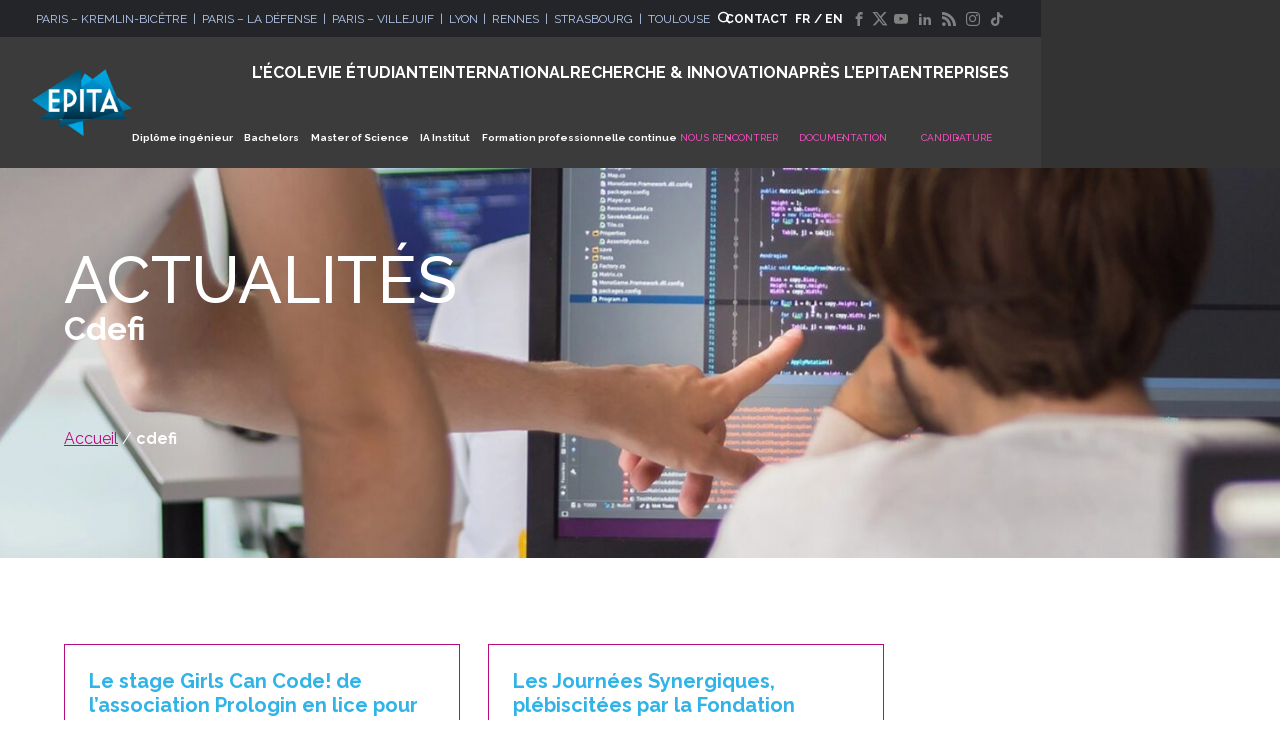

--- FILE ---
content_type: text/html; charset=UTF-8
request_url: https://www.epita.fr/tag/cdefi/
body_size: 18438
content:
<!DOCTYPE html>
<html lang="fr-FR" class="no-touch no-js">

<head>

  <meta charset="UTF-8">
  <meta name="viewport" content="width=device-width, initial-scale=1">
  <link rel="profile" href="https://gmpg.org/xfn/11">

    <link rel="preconnect" href="https://fonts.googleapis.com">
  <link rel="preconnect" href="https://fonts.gstatic.com" crossorigin>
  <style id="" media="all">/* cyrillic-ext */
@font-face {
  font-family: 'Raleway';
  font-style: normal;
  font-weight: 100;
  font-display: swap;
  src: url(/fonts.gstatic.com/s/raleway/v37/1Ptug8zYS_SKggPNyCAIT4ttDfCmxA.woff2) format('woff2');
  unicode-range: U+0460-052F, U+1C80-1C8A, U+20B4, U+2DE0-2DFF, U+A640-A69F, U+FE2E-FE2F;
}
/* cyrillic */
@font-face {
  font-family: 'Raleway';
  font-style: normal;
  font-weight: 100;
  font-display: swap;
  src: url(/fonts.gstatic.com/s/raleway/v37/1Ptug8zYS_SKggPNyCkIT4ttDfCmxA.woff2) format('woff2');
  unicode-range: U+0301, U+0400-045F, U+0490-0491, U+04B0-04B1, U+2116;
}
/* vietnamese */
@font-face {
  font-family: 'Raleway';
  font-style: normal;
  font-weight: 100;
  font-display: swap;
  src: url(/fonts.gstatic.com/s/raleway/v37/1Ptug8zYS_SKggPNyCIIT4ttDfCmxA.woff2) format('woff2');
  unicode-range: U+0102-0103, U+0110-0111, U+0128-0129, U+0168-0169, U+01A0-01A1, U+01AF-01B0, U+0300-0301, U+0303-0304, U+0308-0309, U+0323, U+0329, U+1EA0-1EF9, U+20AB;
}
/* latin-ext */
@font-face {
  font-family: 'Raleway';
  font-style: normal;
  font-weight: 100;
  font-display: swap;
  src: url(/fonts.gstatic.com/s/raleway/v37/1Ptug8zYS_SKggPNyCMIT4ttDfCmxA.woff2) format('woff2');
  unicode-range: U+0100-02BA, U+02BD-02C5, U+02C7-02CC, U+02CE-02D7, U+02DD-02FF, U+0304, U+0308, U+0329, U+1D00-1DBF, U+1E00-1E9F, U+1EF2-1EFF, U+2020, U+20A0-20AB, U+20AD-20C0, U+2113, U+2C60-2C7F, U+A720-A7FF;
}
/* latin */
@font-face {
  font-family: 'Raleway';
  font-style: normal;
  font-weight: 100;
  font-display: swap;
  src: url(/fonts.gstatic.com/s/raleway/v37/1Ptug8zYS_SKggPNyC0IT4ttDfA.woff2) format('woff2');
  unicode-range: U+0000-00FF, U+0131, U+0152-0153, U+02BB-02BC, U+02C6, U+02DA, U+02DC, U+0304, U+0308, U+0329, U+2000-206F, U+20AC, U+2122, U+2191, U+2193, U+2212, U+2215, U+FEFF, U+FFFD;
}
/* cyrillic-ext */
@font-face {
  font-family: 'Raleway';
  font-style: normal;
  font-weight: 200;
  font-display: swap;
  src: url(/fonts.gstatic.com/s/raleway/v37/1Ptug8zYS_SKggPNyCAIT4ttDfCmxA.woff2) format('woff2');
  unicode-range: U+0460-052F, U+1C80-1C8A, U+20B4, U+2DE0-2DFF, U+A640-A69F, U+FE2E-FE2F;
}
/* cyrillic */
@font-face {
  font-family: 'Raleway';
  font-style: normal;
  font-weight: 200;
  font-display: swap;
  src: url(/fonts.gstatic.com/s/raleway/v37/1Ptug8zYS_SKggPNyCkIT4ttDfCmxA.woff2) format('woff2');
  unicode-range: U+0301, U+0400-045F, U+0490-0491, U+04B0-04B1, U+2116;
}
/* vietnamese */
@font-face {
  font-family: 'Raleway';
  font-style: normal;
  font-weight: 200;
  font-display: swap;
  src: url(/fonts.gstatic.com/s/raleway/v37/1Ptug8zYS_SKggPNyCIIT4ttDfCmxA.woff2) format('woff2');
  unicode-range: U+0102-0103, U+0110-0111, U+0128-0129, U+0168-0169, U+01A0-01A1, U+01AF-01B0, U+0300-0301, U+0303-0304, U+0308-0309, U+0323, U+0329, U+1EA0-1EF9, U+20AB;
}
/* latin-ext */
@font-face {
  font-family: 'Raleway';
  font-style: normal;
  font-weight: 200;
  font-display: swap;
  src: url(/fonts.gstatic.com/s/raleway/v37/1Ptug8zYS_SKggPNyCMIT4ttDfCmxA.woff2) format('woff2');
  unicode-range: U+0100-02BA, U+02BD-02C5, U+02C7-02CC, U+02CE-02D7, U+02DD-02FF, U+0304, U+0308, U+0329, U+1D00-1DBF, U+1E00-1E9F, U+1EF2-1EFF, U+2020, U+20A0-20AB, U+20AD-20C0, U+2113, U+2C60-2C7F, U+A720-A7FF;
}
/* latin */
@font-face {
  font-family: 'Raleway';
  font-style: normal;
  font-weight: 200;
  font-display: swap;
  src: url(/fonts.gstatic.com/s/raleway/v37/1Ptug8zYS_SKggPNyC0IT4ttDfA.woff2) format('woff2');
  unicode-range: U+0000-00FF, U+0131, U+0152-0153, U+02BB-02BC, U+02C6, U+02DA, U+02DC, U+0304, U+0308, U+0329, U+2000-206F, U+20AC, U+2122, U+2191, U+2193, U+2212, U+2215, U+FEFF, U+FFFD;
}
/* cyrillic-ext */
@font-face {
  font-family: 'Raleway';
  font-style: normal;
  font-weight: 300;
  font-display: swap;
  src: url(/fonts.gstatic.com/s/raleway/v37/1Ptug8zYS_SKggPNyCAIT4ttDfCmxA.woff2) format('woff2');
  unicode-range: U+0460-052F, U+1C80-1C8A, U+20B4, U+2DE0-2DFF, U+A640-A69F, U+FE2E-FE2F;
}
/* cyrillic */
@font-face {
  font-family: 'Raleway';
  font-style: normal;
  font-weight: 300;
  font-display: swap;
  src: url(/fonts.gstatic.com/s/raleway/v37/1Ptug8zYS_SKggPNyCkIT4ttDfCmxA.woff2) format('woff2');
  unicode-range: U+0301, U+0400-045F, U+0490-0491, U+04B0-04B1, U+2116;
}
/* vietnamese */
@font-face {
  font-family: 'Raleway';
  font-style: normal;
  font-weight: 300;
  font-display: swap;
  src: url(/fonts.gstatic.com/s/raleway/v37/1Ptug8zYS_SKggPNyCIIT4ttDfCmxA.woff2) format('woff2');
  unicode-range: U+0102-0103, U+0110-0111, U+0128-0129, U+0168-0169, U+01A0-01A1, U+01AF-01B0, U+0300-0301, U+0303-0304, U+0308-0309, U+0323, U+0329, U+1EA0-1EF9, U+20AB;
}
/* latin-ext */
@font-face {
  font-family: 'Raleway';
  font-style: normal;
  font-weight: 300;
  font-display: swap;
  src: url(/fonts.gstatic.com/s/raleway/v37/1Ptug8zYS_SKggPNyCMIT4ttDfCmxA.woff2) format('woff2');
  unicode-range: U+0100-02BA, U+02BD-02C5, U+02C7-02CC, U+02CE-02D7, U+02DD-02FF, U+0304, U+0308, U+0329, U+1D00-1DBF, U+1E00-1E9F, U+1EF2-1EFF, U+2020, U+20A0-20AB, U+20AD-20C0, U+2113, U+2C60-2C7F, U+A720-A7FF;
}
/* latin */
@font-face {
  font-family: 'Raleway';
  font-style: normal;
  font-weight: 300;
  font-display: swap;
  src: url(/fonts.gstatic.com/s/raleway/v37/1Ptug8zYS_SKggPNyC0IT4ttDfA.woff2) format('woff2');
  unicode-range: U+0000-00FF, U+0131, U+0152-0153, U+02BB-02BC, U+02C6, U+02DA, U+02DC, U+0304, U+0308, U+0329, U+2000-206F, U+20AC, U+2122, U+2191, U+2193, U+2212, U+2215, U+FEFF, U+FFFD;
}
/* cyrillic-ext */
@font-face {
  font-family: 'Raleway';
  font-style: normal;
  font-weight: 400;
  font-display: swap;
  src: url(/fonts.gstatic.com/s/raleway/v37/1Ptug8zYS_SKggPNyCAIT4ttDfCmxA.woff2) format('woff2');
  unicode-range: U+0460-052F, U+1C80-1C8A, U+20B4, U+2DE0-2DFF, U+A640-A69F, U+FE2E-FE2F;
}
/* cyrillic */
@font-face {
  font-family: 'Raleway';
  font-style: normal;
  font-weight: 400;
  font-display: swap;
  src: url(/fonts.gstatic.com/s/raleway/v37/1Ptug8zYS_SKggPNyCkIT4ttDfCmxA.woff2) format('woff2');
  unicode-range: U+0301, U+0400-045F, U+0490-0491, U+04B0-04B1, U+2116;
}
/* vietnamese */
@font-face {
  font-family: 'Raleway';
  font-style: normal;
  font-weight: 400;
  font-display: swap;
  src: url(/fonts.gstatic.com/s/raleway/v37/1Ptug8zYS_SKggPNyCIIT4ttDfCmxA.woff2) format('woff2');
  unicode-range: U+0102-0103, U+0110-0111, U+0128-0129, U+0168-0169, U+01A0-01A1, U+01AF-01B0, U+0300-0301, U+0303-0304, U+0308-0309, U+0323, U+0329, U+1EA0-1EF9, U+20AB;
}
/* latin-ext */
@font-face {
  font-family: 'Raleway';
  font-style: normal;
  font-weight: 400;
  font-display: swap;
  src: url(/fonts.gstatic.com/s/raleway/v37/1Ptug8zYS_SKggPNyCMIT4ttDfCmxA.woff2) format('woff2');
  unicode-range: U+0100-02BA, U+02BD-02C5, U+02C7-02CC, U+02CE-02D7, U+02DD-02FF, U+0304, U+0308, U+0329, U+1D00-1DBF, U+1E00-1E9F, U+1EF2-1EFF, U+2020, U+20A0-20AB, U+20AD-20C0, U+2113, U+2C60-2C7F, U+A720-A7FF;
}
/* latin */
@font-face {
  font-family: 'Raleway';
  font-style: normal;
  font-weight: 400;
  font-display: swap;
  src: url(/fonts.gstatic.com/s/raleway/v37/1Ptug8zYS_SKggPNyC0IT4ttDfA.woff2) format('woff2');
  unicode-range: U+0000-00FF, U+0131, U+0152-0153, U+02BB-02BC, U+02C6, U+02DA, U+02DC, U+0304, U+0308, U+0329, U+2000-206F, U+20AC, U+2122, U+2191, U+2193, U+2212, U+2215, U+FEFF, U+FFFD;
}
/* cyrillic-ext */
@font-face {
  font-family: 'Raleway';
  font-style: normal;
  font-weight: 500;
  font-display: swap;
  src: url(/fonts.gstatic.com/s/raleway/v37/1Ptug8zYS_SKggPNyCAIT4ttDfCmxA.woff2) format('woff2');
  unicode-range: U+0460-052F, U+1C80-1C8A, U+20B4, U+2DE0-2DFF, U+A640-A69F, U+FE2E-FE2F;
}
/* cyrillic */
@font-face {
  font-family: 'Raleway';
  font-style: normal;
  font-weight: 500;
  font-display: swap;
  src: url(/fonts.gstatic.com/s/raleway/v37/1Ptug8zYS_SKggPNyCkIT4ttDfCmxA.woff2) format('woff2');
  unicode-range: U+0301, U+0400-045F, U+0490-0491, U+04B0-04B1, U+2116;
}
/* vietnamese */
@font-face {
  font-family: 'Raleway';
  font-style: normal;
  font-weight: 500;
  font-display: swap;
  src: url(/fonts.gstatic.com/s/raleway/v37/1Ptug8zYS_SKggPNyCIIT4ttDfCmxA.woff2) format('woff2');
  unicode-range: U+0102-0103, U+0110-0111, U+0128-0129, U+0168-0169, U+01A0-01A1, U+01AF-01B0, U+0300-0301, U+0303-0304, U+0308-0309, U+0323, U+0329, U+1EA0-1EF9, U+20AB;
}
/* latin-ext */
@font-face {
  font-family: 'Raleway';
  font-style: normal;
  font-weight: 500;
  font-display: swap;
  src: url(/fonts.gstatic.com/s/raleway/v37/1Ptug8zYS_SKggPNyCMIT4ttDfCmxA.woff2) format('woff2');
  unicode-range: U+0100-02BA, U+02BD-02C5, U+02C7-02CC, U+02CE-02D7, U+02DD-02FF, U+0304, U+0308, U+0329, U+1D00-1DBF, U+1E00-1E9F, U+1EF2-1EFF, U+2020, U+20A0-20AB, U+20AD-20C0, U+2113, U+2C60-2C7F, U+A720-A7FF;
}
/* latin */
@font-face {
  font-family: 'Raleway';
  font-style: normal;
  font-weight: 500;
  font-display: swap;
  src: url(/fonts.gstatic.com/s/raleway/v37/1Ptug8zYS_SKggPNyC0IT4ttDfA.woff2) format('woff2');
  unicode-range: U+0000-00FF, U+0131, U+0152-0153, U+02BB-02BC, U+02C6, U+02DA, U+02DC, U+0304, U+0308, U+0329, U+2000-206F, U+20AC, U+2122, U+2191, U+2193, U+2212, U+2215, U+FEFF, U+FFFD;
}
/* cyrillic-ext */
@font-face {
  font-family: 'Raleway';
  font-style: normal;
  font-weight: 600;
  font-display: swap;
  src: url(/fonts.gstatic.com/s/raleway/v37/1Ptug8zYS_SKggPNyCAIT4ttDfCmxA.woff2) format('woff2');
  unicode-range: U+0460-052F, U+1C80-1C8A, U+20B4, U+2DE0-2DFF, U+A640-A69F, U+FE2E-FE2F;
}
/* cyrillic */
@font-face {
  font-family: 'Raleway';
  font-style: normal;
  font-weight: 600;
  font-display: swap;
  src: url(/fonts.gstatic.com/s/raleway/v37/1Ptug8zYS_SKggPNyCkIT4ttDfCmxA.woff2) format('woff2');
  unicode-range: U+0301, U+0400-045F, U+0490-0491, U+04B0-04B1, U+2116;
}
/* vietnamese */
@font-face {
  font-family: 'Raleway';
  font-style: normal;
  font-weight: 600;
  font-display: swap;
  src: url(/fonts.gstatic.com/s/raleway/v37/1Ptug8zYS_SKggPNyCIIT4ttDfCmxA.woff2) format('woff2');
  unicode-range: U+0102-0103, U+0110-0111, U+0128-0129, U+0168-0169, U+01A0-01A1, U+01AF-01B0, U+0300-0301, U+0303-0304, U+0308-0309, U+0323, U+0329, U+1EA0-1EF9, U+20AB;
}
/* latin-ext */
@font-face {
  font-family: 'Raleway';
  font-style: normal;
  font-weight: 600;
  font-display: swap;
  src: url(/fonts.gstatic.com/s/raleway/v37/1Ptug8zYS_SKggPNyCMIT4ttDfCmxA.woff2) format('woff2');
  unicode-range: U+0100-02BA, U+02BD-02C5, U+02C7-02CC, U+02CE-02D7, U+02DD-02FF, U+0304, U+0308, U+0329, U+1D00-1DBF, U+1E00-1E9F, U+1EF2-1EFF, U+2020, U+20A0-20AB, U+20AD-20C0, U+2113, U+2C60-2C7F, U+A720-A7FF;
}
/* latin */
@font-face {
  font-family: 'Raleway';
  font-style: normal;
  font-weight: 600;
  font-display: swap;
  src: url(/fonts.gstatic.com/s/raleway/v37/1Ptug8zYS_SKggPNyC0IT4ttDfA.woff2) format('woff2');
  unicode-range: U+0000-00FF, U+0131, U+0152-0153, U+02BB-02BC, U+02C6, U+02DA, U+02DC, U+0304, U+0308, U+0329, U+2000-206F, U+20AC, U+2122, U+2191, U+2193, U+2212, U+2215, U+FEFF, U+FFFD;
}
/* cyrillic-ext */
@font-face {
  font-family: 'Raleway';
  font-style: normal;
  font-weight: 700;
  font-display: swap;
  src: url(/fonts.gstatic.com/s/raleway/v37/1Ptug8zYS_SKggPNyCAIT4ttDfCmxA.woff2) format('woff2');
  unicode-range: U+0460-052F, U+1C80-1C8A, U+20B4, U+2DE0-2DFF, U+A640-A69F, U+FE2E-FE2F;
}
/* cyrillic */
@font-face {
  font-family: 'Raleway';
  font-style: normal;
  font-weight: 700;
  font-display: swap;
  src: url(/fonts.gstatic.com/s/raleway/v37/1Ptug8zYS_SKggPNyCkIT4ttDfCmxA.woff2) format('woff2');
  unicode-range: U+0301, U+0400-045F, U+0490-0491, U+04B0-04B1, U+2116;
}
/* vietnamese */
@font-face {
  font-family: 'Raleway';
  font-style: normal;
  font-weight: 700;
  font-display: swap;
  src: url(/fonts.gstatic.com/s/raleway/v37/1Ptug8zYS_SKggPNyCIIT4ttDfCmxA.woff2) format('woff2');
  unicode-range: U+0102-0103, U+0110-0111, U+0128-0129, U+0168-0169, U+01A0-01A1, U+01AF-01B0, U+0300-0301, U+0303-0304, U+0308-0309, U+0323, U+0329, U+1EA0-1EF9, U+20AB;
}
/* latin-ext */
@font-face {
  font-family: 'Raleway';
  font-style: normal;
  font-weight: 700;
  font-display: swap;
  src: url(/fonts.gstatic.com/s/raleway/v37/1Ptug8zYS_SKggPNyCMIT4ttDfCmxA.woff2) format('woff2');
  unicode-range: U+0100-02BA, U+02BD-02C5, U+02C7-02CC, U+02CE-02D7, U+02DD-02FF, U+0304, U+0308, U+0329, U+1D00-1DBF, U+1E00-1E9F, U+1EF2-1EFF, U+2020, U+20A0-20AB, U+20AD-20C0, U+2113, U+2C60-2C7F, U+A720-A7FF;
}
/* latin */
@font-face {
  font-family: 'Raleway';
  font-style: normal;
  font-weight: 700;
  font-display: swap;
  src: url(/fonts.gstatic.com/s/raleway/v37/1Ptug8zYS_SKggPNyC0IT4ttDfA.woff2) format('woff2');
  unicode-range: U+0000-00FF, U+0131, U+0152-0153, U+02BB-02BC, U+02C6, U+02DA, U+02DC, U+0304, U+0308, U+0329, U+2000-206F, U+20AC, U+2122, U+2191, U+2193, U+2212, U+2215, U+FEFF, U+FFFD;
}
/* cyrillic-ext */
@font-face {
  font-family: 'Raleway';
  font-style: normal;
  font-weight: 800;
  font-display: swap;
  src: url(/fonts.gstatic.com/s/raleway/v37/1Ptug8zYS_SKggPNyCAIT4ttDfCmxA.woff2) format('woff2');
  unicode-range: U+0460-052F, U+1C80-1C8A, U+20B4, U+2DE0-2DFF, U+A640-A69F, U+FE2E-FE2F;
}
/* cyrillic */
@font-face {
  font-family: 'Raleway';
  font-style: normal;
  font-weight: 800;
  font-display: swap;
  src: url(/fonts.gstatic.com/s/raleway/v37/1Ptug8zYS_SKggPNyCkIT4ttDfCmxA.woff2) format('woff2');
  unicode-range: U+0301, U+0400-045F, U+0490-0491, U+04B0-04B1, U+2116;
}
/* vietnamese */
@font-face {
  font-family: 'Raleway';
  font-style: normal;
  font-weight: 800;
  font-display: swap;
  src: url(/fonts.gstatic.com/s/raleway/v37/1Ptug8zYS_SKggPNyCIIT4ttDfCmxA.woff2) format('woff2');
  unicode-range: U+0102-0103, U+0110-0111, U+0128-0129, U+0168-0169, U+01A0-01A1, U+01AF-01B0, U+0300-0301, U+0303-0304, U+0308-0309, U+0323, U+0329, U+1EA0-1EF9, U+20AB;
}
/* latin-ext */
@font-face {
  font-family: 'Raleway';
  font-style: normal;
  font-weight: 800;
  font-display: swap;
  src: url(/fonts.gstatic.com/s/raleway/v37/1Ptug8zYS_SKggPNyCMIT4ttDfCmxA.woff2) format('woff2');
  unicode-range: U+0100-02BA, U+02BD-02C5, U+02C7-02CC, U+02CE-02D7, U+02DD-02FF, U+0304, U+0308, U+0329, U+1D00-1DBF, U+1E00-1E9F, U+1EF2-1EFF, U+2020, U+20A0-20AB, U+20AD-20C0, U+2113, U+2C60-2C7F, U+A720-A7FF;
}
/* latin */
@font-face {
  font-family: 'Raleway';
  font-style: normal;
  font-weight: 800;
  font-display: swap;
  src: url(/fonts.gstatic.com/s/raleway/v37/1Ptug8zYS_SKggPNyC0IT4ttDfA.woff2) format('woff2');
  unicode-range: U+0000-00FF, U+0131, U+0152-0153, U+02BB-02BC, U+02C6, U+02DA, U+02DC, U+0304, U+0308, U+0329, U+2000-206F, U+20AC, U+2122, U+2191, U+2193, U+2212, U+2215, U+FEFF, U+FFFD;
}
/* cyrillic-ext */
@font-face {
  font-family: 'Raleway';
  font-style: normal;
  font-weight: 900;
  font-display: swap;
  src: url(/fonts.gstatic.com/s/raleway/v37/1Ptug8zYS_SKggPNyCAIT4ttDfCmxA.woff2) format('woff2');
  unicode-range: U+0460-052F, U+1C80-1C8A, U+20B4, U+2DE0-2DFF, U+A640-A69F, U+FE2E-FE2F;
}
/* cyrillic */
@font-face {
  font-family: 'Raleway';
  font-style: normal;
  font-weight: 900;
  font-display: swap;
  src: url(/fonts.gstatic.com/s/raleway/v37/1Ptug8zYS_SKggPNyCkIT4ttDfCmxA.woff2) format('woff2');
  unicode-range: U+0301, U+0400-045F, U+0490-0491, U+04B0-04B1, U+2116;
}
/* vietnamese */
@font-face {
  font-family: 'Raleway';
  font-style: normal;
  font-weight: 900;
  font-display: swap;
  src: url(/fonts.gstatic.com/s/raleway/v37/1Ptug8zYS_SKggPNyCIIT4ttDfCmxA.woff2) format('woff2');
  unicode-range: U+0102-0103, U+0110-0111, U+0128-0129, U+0168-0169, U+01A0-01A1, U+01AF-01B0, U+0300-0301, U+0303-0304, U+0308-0309, U+0323, U+0329, U+1EA0-1EF9, U+20AB;
}
/* latin-ext */
@font-face {
  font-family: 'Raleway';
  font-style: normal;
  font-weight: 900;
  font-display: swap;
  src: url(/fonts.gstatic.com/s/raleway/v37/1Ptug8zYS_SKggPNyCMIT4ttDfCmxA.woff2) format('woff2');
  unicode-range: U+0100-02BA, U+02BD-02C5, U+02C7-02CC, U+02CE-02D7, U+02DD-02FF, U+0304, U+0308, U+0329, U+1D00-1DBF, U+1E00-1E9F, U+1EF2-1EFF, U+2020, U+20A0-20AB, U+20AD-20C0, U+2113, U+2C60-2C7F, U+A720-A7FF;
}
/* latin */
@font-face {
  font-family: 'Raleway';
  font-style: normal;
  font-weight: 900;
  font-display: swap;
  src: url(/fonts.gstatic.com/s/raleway/v37/1Ptug8zYS_SKggPNyC0IT4ttDfA.woff2) format('woff2');
  unicode-range: U+0000-00FF, U+0131, U+0152-0153, U+02BB-02BC, U+02C6, U+02DA, U+02DC, U+0304, U+0308, U+0329, U+2000-206F, U+20AC, U+2122, U+2191, U+2193, U+2212, U+2215, U+FEFF, U+FFFD;
}
</style>


    <script type="text/javascript" src="https://cdn.sirdata.eu/wyoutube.js?pa=23324" async></script>
  <script type="text/javascript">window.dataLayer = window.dataLayer || []; window.dataLayer.push({ 'gtm.start': new Date().getTime(), event: 'gtm.js' });</script> <script type="text/javascript" src="https://vharft.epita.fr/twpkqqkj.js" async></script>

      <!-- partoo -->
      <script
        id="partoo-messaging-widget"
        type="module"
        src="https://cdn.partoo.co/widget/prod/latest.js"
        data-token="e858e648-8fae-4a90-8bef-4de5d73d9ed6"
        data-icon="message_logo_icon"
        data-color="#102b65"
        data-policy-url="https://app.partoo.co/privacy/messaging/6ebe66d7-5cb2-4757-a1d1-a9121b6be3ad?lang=fr"
        data-country="FR"
        data-avatar-image-url="https://cdn.partoo.co/avatar/prod/e858e648-8fae-4a90-8bef-4de5d73d9ed6/6524965c-0e6d-4b23-9927-89e13add27f0.jpeg"
        desktop-margin-bottom="8rem"
        desktop-margin-right="20px"
        mobile-margin-bottom="10rem"
        mobile-margin-right="20px"
      ></script>
    <!-- partoo -->
    
<meta name='robots' content='noindex, follow' />
	<style>img:is([sizes="auto" i], [sizes^="auto," i]) { contain-intrinsic-size: 3000px 1500px }</style>
	
	<!-- This site is optimized with the Yoast SEO Premium plugin v22.8 (Yoast SEO v25.8) - https://yoast.com/wordpress/plugins/seo/ -->
	<title>Archives des cdefi - EPITA</title>
	<meta property="og:locale" content="fr_FR" />
	<meta property="og:type" content="article" />
	<meta property="og:title" content="Archives des cdefi" />
	<meta property="og:url" content="https://www.epita.fr/tag/cdefi/" />
	<meta property="og:site_name" content="EPITA" />
	<meta name="twitter:card" content="summary_large_image" />
	<script type="application/ld+json" class="yoast-schema-graph">{"@context":"https://schema.org","@graph":[{"@type":"CollectionPage","@id":"https://www.epita.fr/tag/cdefi/","url":"https://www.epita.fr/tag/cdefi/","name":"Archives des cdefi - EPITA","isPartOf":{"@id":"https://www.epita.fr/#website"},"primaryImageOfPage":{"@id":"https://www.epita.fr/tag/cdefi/#primaryimage"},"image":{"@id":"https://www.epita.fr/tag/cdefi/#primaryimage"},"thumbnailUrl":"https://www.epita.fr/wp-content/uploads/2018/04/ceremonie_prix_ingenieuses-2018_cdefi_prologin_stage_girls_can_code_collegiennes_lyceennes_programmation_informatique_projet_original_01.jpg","breadcrumb":{"@id":"https://www.epita.fr/tag/cdefi/#breadcrumb"},"inLanguage":"fr-FR"},{"@type":"ImageObject","inLanguage":"fr-FR","@id":"https://www.epita.fr/tag/cdefi/#primaryimage","url":"https://www.epita.fr/wp-content/uploads/2018/04/ceremonie_prix_ingenieuses-2018_cdefi_prologin_stage_girls_can_code_collegiennes_lyceennes_programmation_informatique_projet_original_01.jpg","contentUrl":"https://www.epita.fr/wp-content/uploads/2018/04/ceremonie_prix_ingenieuses-2018_cdefi_prologin_stage_girls_can_code_collegiennes_lyceennes_programmation_informatique_projet_original_01.jpg","width":650,"height":374},{"@type":"BreadcrumbList","@id":"https://www.epita.fr/tag/cdefi/#breadcrumb","itemListElement":[{"@type":"ListItem","position":1,"name":"Accueil","item":"https://www.epita.fr/"},{"@type":"ListItem","position":2,"name":"cdefi"}]},{"@type":"WebSite","@id":"https://www.epita.fr/#website","url":"https://www.epita.fr/","name":"EPITA","description":"EPITA, l&#039;école des ingénieurs en intelligence informatique","publisher":{"@id":"https://www.epita.fr/#organization"},"potentialAction":[{"@type":"SearchAction","target":{"@type":"EntryPoint","urlTemplate":"https://www.epita.fr/?s={search_term_string}"},"query-input":{"@type":"PropertyValueSpecification","valueRequired":true,"valueName":"search_term_string"}}],"inLanguage":"fr-FR"},{"@type":"Organization","@id":"https://www.epita.fr/#organization","name":"EPITA","url":"https://www.epita.fr/","logo":{"@type":"ImageObject","inLanguage":"fr-FR","@id":"https://www.epita.fr/#/schema/logo/image/","url":"https://www.epita.fr/wp-content/uploads/2022/01/EPITA_LOGO_INGENIEUR_RVB.png","contentUrl":"https://www.epita.fr/wp-content/uploads/2022/01/EPITA_LOGO_INGENIEUR_RVB.png","width":220,"height":149,"caption":"EPITA"},"image":{"@id":"https://www.epita.fr/#/schema/logo/image/"}}]}</script>
	<!-- / Yoast SEO Premium plugin. -->


<link rel='dns-prefetch' href='//www.epita.fr' />
<link rel='dns-prefetch' href='//static.ionis-group.com' />
<link rel='dns-prefetch' href='//unpkg.com' />
<link rel='dns-prefetch' href='//cdnjs.cloudflare.com' />
<link rel="alternate" type="application/rss+xml" title="EPITA &raquo; Flux" href="https://www.epita.fr/feed/" />
<link rel="alternate" type="application/rss+xml" title="EPITA &raquo; Flux des commentaires" href="https://www.epita.fr/comments/feed/" />
<link rel="alternate" type="application/rss+xml" title="EPITA &raquo; Flux de l’étiquette cdefi" href="https://www.epita.fr/tag/cdefi/feed/" />
<link rel='stylesheet' id='wp-block-library-css' href='https://www.epita.fr/wp-includes/css/dist/block-library/style.min.css?ver=6.7.1' type='text/css' media='all' />
<style id='wp-block-library-theme-inline-css' type='text/css'>
.wp-block-audio :where(figcaption){color:#555;font-size:13px;text-align:center}.is-dark-theme .wp-block-audio :where(figcaption){color:#ffffffa6}.wp-block-audio{margin:0 0 1em}.wp-block-code{border:1px solid #ccc;border-radius:4px;font-family:Menlo,Consolas,monaco,monospace;padding:.8em 1em}.wp-block-embed :where(figcaption){color:#555;font-size:13px;text-align:center}.is-dark-theme .wp-block-embed :where(figcaption){color:#ffffffa6}.wp-block-embed{margin:0 0 1em}.blocks-gallery-caption{color:#555;font-size:13px;text-align:center}.is-dark-theme .blocks-gallery-caption{color:#ffffffa6}:root :where(.wp-block-image figcaption){color:#555;font-size:13px;text-align:center}.is-dark-theme :root :where(.wp-block-image figcaption){color:#ffffffa6}.wp-block-image{margin:0 0 1em}.wp-block-pullquote{border-bottom:4px solid;border-top:4px solid;color:currentColor;margin-bottom:1.75em}.wp-block-pullquote cite,.wp-block-pullquote footer,.wp-block-pullquote__citation{color:currentColor;font-size:.8125em;font-style:normal;text-transform:uppercase}.wp-block-quote{border-left:.25em solid;margin:0 0 1.75em;padding-left:1em}.wp-block-quote cite,.wp-block-quote footer{color:currentColor;font-size:.8125em;font-style:normal;position:relative}.wp-block-quote:where(.has-text-align-right){border-left:none;border-right:.25em solid;padding-left:0;padding-right:1em}.wp-block-quote:where(.has-text-align-center){border:none;padding-left:0}.wp-block-quote.is-large,.wp-block-quote.is-style-large,.wp-block-quote:where(.is-style-plain){border:none}.wp-block-search .wp-block-search__label{font-weight:700}.wp-block-search__button{border:1px solid #ccc;padding:.375em .625em}:where(.wp-block-group.has-background){padding:1.25em 2.375em}.wp-block-separator.has-css-opacity{opacity:.4}.wp-block-separator{border:none;border-bottom:2px solid;margin-left:auto;margin-right:auto}.wp-block-separator.has-alpha-channel-opacity{opacity:1}.wp-block-separator:not(.is-style-wide):not(.is-style-dots){width:100px}.wp-block-separator.has-background:not(.is-style-dots){border-bottom:none;height:1px}.wp-block-separator.has-background:not(.is-style-wide):not(.is-style-dots){height:2px}.wp-block-table{margin:0 0 1em}.wp-block-table td,.wp-block-table th{word-break:normal}.wp-block-table :where(figcaption){color:#555;font-size:13px;text-align:center}.is-dark-theme .wp-block-table :where(figcaption){color:#ffffffa6}.wp-block-video :where(figcaption){color:#555;font-size:13px;text-align:center}.is-dark-theme .wp-block-video :where(figcaption){color:#ffffffa6}.wp-block-video{margin:0 0 1em}:root :where(.wp-block-template-part.has-background){margin-bottom:0;margin-top:0;padding:1.25em 2.375em}
</style>
<link rel='stylesheet' id='ionis_group-cgb-style-css-css' href='https://www.epita.fr/wp-content/plugins/plugin-ionis-group-1/dist/blocks.style.build.css' type='text/css' media='all' />
<style id='filebird-block-filebird-gallery-style-inline-css' type='text/css'>
ul.filebird-block-filebird-gallery{margin:auto!important;padding:0!important;width:100%}ul.filebird-block-filebird-gallery.layout-grid{display:grid;grid-gap:20px;align-items:stretch;grid-template-columns:repeat(var(--columns),1fr);justify-items:stretch}ul.filebird-block-filebird-gallery.layout-grid li img{border:1px solid #ccc;box-shadow:2px 2px 6px 0 rgba(0,0,0,.3);height:100%;max-width:100%;-o-object-fit:cover;object-fit:cover;width:100%}ul.filebird-block-filebird-gallery.layout-masonry{-moz-column-count:var(--columns);-moz-column-gap:var(--space);column-gap:var(--space);-moz-column-width:var(--min-width);columns:var(--min-width) var(--columns);display:block;overflow:auto}ul.filebird-block-filebird-gallery.layout-masonry li{margin-bottom:var(--space)}ul.filebird-block-filebird-gallery li{list-style:none}ul.filebird-block-filebird-gallery li figure{height:100%;margin:0;padding:0;position:relative;width:100%}ul.filebird-block-filebird-gallery li figure figcaption{background:linear-gradient(0deg,rgba(0,0,0,.7),rgba(0,0,0,.3) 70%,transparent);bottom:0;box-sizing:border-box;color:#fff;font-size:.8em;margin:0;max-height:100%;overflow:auto;padding:3em .77em .7em;position:absolute;text-align:center;width:100%;z-index:2}ul.filebird-block-filebird-gallery li figure figcaption a{color:inherit}

</style>
<style id='global-styles-inline-css' type='text/css'>
:root{--wp--preset--aspect-ratio--square: 1;--wp--preset--aspect-ratio--4-3: 4/3;--wp--preset--aspect-ratio--3-4: 3/4;--wp--preset--aspect-ratio--3-2: 3/2;--wp--preset--aspect-ratio--2-3: 2/3;--wp--preset--aspect-ratio--16-9: 16/9;--wp--preset--aspect-ratio--9-16: 9/16;--wp--preset--color--black: #000000;--wp--preset--color--cyan-bluish-gray: #abb8c3;--wp--preset--color--white: #FFF;--wp--preset--color--pale-pink: #f78da7;--wp--preset--color--vivid-red: #cf2e2e;--wp--preset--color--luminous-vivid-orange: #ff6900;--wp--preset--color--luminous-vivid-amber: #fcb900;--wp--preset--color--light-green-cyan: #7bdcb5;--wp--preset--color--vivid-green-cyan: #00d084;--wp--preset--color--pale-cyan-blue: #8ed1fc;--wp--preset--color--vivid-cyan-blue: #0693e3;--wp--preset--color--vivid-purple: #9b51e0;--wp--preset--color--primary: #30B3E7;--wp--preset--color--secondary: #B70D7F;--wp--preset--color--tertiary: #EF4CBA;--wp--preset--color--blue-light: #EEF4FF;--wp--preset--color--blue-dark: #102B65;--wp--preset--color--grey-light: #F6F6F6;--wp--preset--color--blue-dark-gradient: #102B66;--wp--preset--gradient--vivid-cyan-blue-to-vivid-purple: linear-gradient(135deg,rgba(6,147,227,1) 0%,rgb(155,81,224) 100%);--wp--preset--gradient--light-green-cyan-to-vivid-green-cyan: linear-gradient(135deg,rgb(122,220,180) 0%,rgb(0,208,130) 100%);--wp--preset--gradient--luminous-vivid-amber-to-luminous-vivid-orange: linear-gradient(135deg,rgba(252,185,0,1) 0%,rgba(255,105,0,1) 100%);--wp--preset--gradient--luminous-vivid-orange-to-vivid-red: linear-gradient(135deg,rgba(255,105,0,1) 0%,rgb(207,46,46) 100%);--wp--preset--gradient--very-light-gray-to-cyan-bluish-gray: linear-gradient(135deg,rgb(238,238,238) 0%,rgb(169,184,195) 100%);--wp--preset--gradient--cool-to-warm-spectrum: linear-gradient(135deg,rgb(74,234,220) 0%,rgb(151,120,209) 20%,rgb(207,42,186) 40%,rgb(238,44,130) 60%,rgb(251,105,98) 80%,rgb(254,248,76) 100%);--wp--preset--gradient--blush-light-purple: linear-gradient(135deg,rgb(255,206,236) 0%,rgb(152,150,240) 100%);--wp--preset--gradient--blush-bordeaux: linear-gradient(135deg,rgb(254,205,165) 0%,rgb(254,45,45) 50%,rgb(107,0,62) 100%);--wp--preset--gradient--luminous-dusk: linear-gradient(135deg,rgb(255,203,112) 0%,rgb(199,81,192) 50%,rgb(65,88,208) 100%);--wp--preset--gradient--pale-ocean: linear-gradient(135deg,rgb(255,245,203) 0%,rgb(182,227,212) 50%,rgb(51,167,181) 100%);--wp--preset--gradient--electric-grass: linear-gradient(135deg,rgb(202,248,128) 0%,rgb(113,206,126) 100%);--wp--preset--gradient--midnight: linear-gradient(135deg,rgb(2,3,129) 0%,rgb(40,116,252) 100%);--wp--preset--font-size--small: 13px;--wp--preset--font-size--medium: 20px;--wp--preset--font-size--large: 36px;--wp--preset--font-size--x-large: 42px;--wp--preset--spacing--20: 0.44rem;--wp--preset--spacing--30: 0.67rem;--wp--preset--spacing--40: 1rem;--wp--preset--spacing--50: 1.5rem;--wp--preset--spacing--60: 2.25rem;--wp--preset--spacing--70: 3.38rem;--wp--preset--spacing--80: 5.06rem;--wp--preset--shadow--natural: 6px 6px 9px rgba(0, 0, 0, 0.2);--wp--preset--shadow--deep: 12px 12px 50px rgba(0, 0, 0, 0.4);--wp--preset--shadow--sharp: 6px 6px 0px rgba(0, 0, 0, 0.2);--wp--preset--shadow--outlined: 6px 6px 0px -3px rgba(255, 255, 255, 1), 6px 6px rgba(0, 0, 0, 1);--wp--preset--shadow--crisp: 6px 6px 0px rgba(0, 0, 0, 1);}.wp-block-button .wp-block-button__link{--wp--preset--color--primary: #30B3E7;--wp--preset--color--secondary: #B70D7F;--wp--preset--color--tertiary: #EF4CBA;--wp--preset--color--white: #FFFFFF;}p{--wp--preset--font-size--small: 1rem;--wp--preset--font-size--medium: 1.125rem;--wp--preset--font-size--large: 1.75rem;--wp--preset--font-size--x-large: 2.25rem;}:root { --wp--style--global--content-size: 1364px;--wp--style--global--wide-size: 1556px; }:where(body) { margin: 0; }.wp-site-blocks > .alignleft { float: left; margin-right: 2em; }.wp-site-blocks > .alignright { float: right; margin-left: 2em; }.wp-site-blocks > .aligncenter { justify-content: center; margin-left: auto; margin-right: auto; }:where(.is-layout-flex){gap: 0.5em;}:where(.is-layout-grid){gap: 0.5em;}.is-layout-flow > .alignleft{float: left;margin-inline-start: 0;margin-inline-end: 2em;}.is-layout-flow > .alignright{float: right;margin-inline-start: 2em;margin-inline-end: 0;}.is-layout-flow > .aligncenter{margin-left: auto !important;margin-right: auto !important;}.is-layout-constrained > .alignleft{float: left;margin-inline-start: 0;margin-inline-end: 2em;}.is-layout-constrained > .alignright{float: right;margin-inline-start: 2em;margin-inline-end: 0;}.is-layout-constrained > .aligncenter{margin-left: auto !important;margin-right: auto !important;}.is-layout-constrained > :where(:not(.alignleft):not(.alignright):not(.alignfull)){max-width: var(--wp--style--global--content-size);margin-left: auto !important;margin-right: auto !important;}.is-layout-constrained > .alignwide{max-width: var(--wp--style--global--wide-size);}body .is-layout-flex{display: flex;}.is-layout-flex{flex-wrap: wrap;align-items: center;}.is-layout-flex > :is(*, div){margin: 0;}body .is-layout-grid{display: grid;}.is-layout-grid > :is(*, div){margin: 0;}body{padding-top: 0px;padding-right: 0px;padding-bottom: 0px;padding-left: 0px;}a:where(:not(.wp-element-button)){text-decoration: underline;}:root :where(.wp-element-button, .wp-block-button__link){background-color: #32373c;border-width: 0;color: #fff;font-family: inherit;font-size: inherit;line-height: inherit;padding: calc(0.667em + 2px) calc(1.333em + 2px);text-decoration: none;}.has-black-color{color: var(--wp--preset--color--black) !important;}.has-cyan-bluish-gray-color{color: var(--wp--preset--color--cyan-bluish-gray) !important;}.has-white-color{color: var(--wp--preset--color--white) !important;}.has-pale-pink-color{color: var(--wp--preset--color--pale-pink) !important;}.has-vivid-red-color{color: var(--wp--preset--color--vivid-red) !important;}.has-luminous-vivid-orange-color{color: var(--wp--preset--color--luminous-vivid-orange) !important;}.has-luminous-vivid-amber-color{color: var(--wp--preset--color--luminous-vivid-amber) !important;}.has-light-green-cyan-color{color: var(--wp--preset--color--light-green-cyan) !important;}.has-vivid-green-cyan-color{color: var(--wp--preset--color--vivid-green-cyan) !important;}.has-pale-cyan-blue-color{color: var(--wp--preset--color--pale-cyan-blue) !important;}.has-vivid-cyan-blue-color{color: var(--wp--preset--color--vivid-cyan-blue) !important;}.has-vivid-purple-color{color: var(--wp--preset--color--vivid-purple) !important;}.has-primary-color{color: var(--wp--preset--color--primary) !important;}.has-secondary-color{color: var(--wp--preset--color--secondary) !important;}.has-tertiary-color{color: var(--wp--preset--color--tertiary) !important;}.has-blue-light-color{color: var(--wp--preset--color--blue-light) !important;}.has-blue-dark-color{color: var(--wp--preset--color--blue-dark) !important;}.has-grey-light-color{color: var(--wp--preset--color--grey-light) !important;}.has-blue-dark-gradient-color{color: var(--wp--preset--color--blue-dark-gradient) !important;}.has-black-background-color{background-color: var(--wp--preset--color--black) !important;}.has-cyan-bluish-gray-background-color{background-color: var(--wp--preset--color--cyan-bluish-gray) !important;}.has-white-background-color{background-color: var(--wp--preset--color--white) !important;}.has-pale-pink-background-color{background-color: var(--wp--preset--color--pale-pink) !important;}.has-vivid-red-background-color{background-color: var(--wp--preset--color--vivid-red) !important;}.has-luminous-vivid-orange-background-color{background-color: var(--wp--preset--color--luminous-vivid-orange) !important;}.has-luminous-vivid-amber-background-color{background-color: var(--wp--preset--color--luminous-vivid-amber) !important;}.has-light-green-cyan-background-color{background-color: var(--wp--preset--color--light-green-cyan) !important;}.has-vivid-green-cyan-background-color{background-color: var(--wp--preset--color--vivid-green-cyan) !important;}.has-pale-cyan-blue-background-color{background-color: var(--wp--preset--color--pale-cyan-blue) !important;}.has-vivid-cyan-blue-background-color{background-color: var(--wp--preset--color--vivid-cyan-blue) !important;}.has-vivid-purple-background-color{background-color: var(--wp--preset--color--vivid-purple) !important;}.has-primary-background-color{background-color: var(--wp--preset--color--primary) !important;}.has-secondary-background-color{background-color: var(--wp--preset--color--secondary) !important;}.has-tertiary-background-color{background-color: var(--wp--preset--color--tertiary) !important;}.has-blue-light-background-color{background-color: var(--wp--preset--color--blue-light) !important;}.has-blue-dark-background-color{background-color: var(--wp--preset--color--blue-dark) !important;}.has-grey-light-background-color{background-color: var(--wp--preset--color--grey-light) !important;}.has-blue-dark-gradient-background-color{background-color: var(--wp--preset--color--blue-dark-gradient) !important;}.has-black-border-color{border-color: var(--wp--preset--color--black) !important;}.has-cyan-bluish-gray-border-color{border-color: var(--wp--preset--color--cyan-bluish-gray) !important;}.has-white-border-color{border-color: var(--wp--preset--color--white) !important;}.has-pale-pink-border-color{border-color: var(--wp--preset--color--pale-pink) !important;}.has-vivid-red-border-color{border-color: var(--wp--preset--color--vivid-red) !important;}.has-luminous-vivid-orange-border-color{border-color: var(--wp--preset--color--luminous-vivid-orange) !important;}.has-luminous-vivid-amber-border-color{border-color: var(--wp--preset--color--luminous-vivid-amber) !important;}.has-light-green-cyan-border-color{border-color: var(--wp--preset--color--light-green-cyan) !important;}.has-vivid-green-cyan-border-color{border-color: var(--wp--preset--color--vivid-green-cyan) !important;}.has-pale-cyan-blue-border-color{border-color: var(--wp--preset--color--pale-cyan-blue) !important;}.has-vivid-cyan-blue-border-color{border-color: var(--wp--preset--color--vivid-cyan-blue) !important;}.has-vivid-purple-border-color{border-color: var(--wp--preset--color--vivid-purple) !important;}.has-primary-border-color{border-color: var(--wp--preset--color--primary) !important;}.has-secondary-border-color{border-color: var(--wp--preset--color--secondary) !important;}.has-tertiary-border-color{border-color: var(--wp--preset--color--tertiary) !important;}.has-blue-light-border-color{border-color: var(--wp--preset--color--blue-light) !important;}.has-blue-dark-border-color{border-color: var(--wp--preset--color--blue-dark) !important;}.has-grey-light-border-color{border-color: var(--wp--preset--color--grey-light) !important;}.has-blue-dark-gradient-border-color{border-color: var(--wp--preset--color--blue-dark-gradient) !important;}.has-vivid-cyan-blue-to-vivid-purple-gradient-background{background: var(--wp--preset--gradient--vivid-cyan-blue-to-vivid-purple) !important;}.has-light-green-cyan-to-vivid-green-cyan-gradient-background{background: var(--wp--preset--gradient--light-green-cyan-to-vivid-green-cyan) !important;}.has-luminous-vivid-amber-to-luminous-vivid-orange-gradient-background{background: var(--wp--preset--gradient--luminous-vivid-amber-to-luminous-vivid-orange) !important;}.has-luminous-vivid-orange-to-vivid-red-gradient-background{background: var(--wp--preset--gradient--luminous-vivid-orange-to-vivid-red) !important;}.has-very-light-gray-to-cyan-bluish-gray-gradient-background{background: var(--wp--preset--gradient--very-light-gray-to-cyan-bluish-gray) !important;}.has-cool-to-warm-spectrum-gradient-background{background: var(--wp--preset--gradient--cool-to-warm-spectrum) !important;}.has-blush-light-purple-gradient-background{background: var(--wp--preset--gradient--blush-light-purple) !important;}.has-blush-bordeaux-gradient-background{background: var(--wp--preset--gradient--blush-bordeaux) !important;}.has-luminous-dusk-gradient-background{background: var(--wp--preset--gradient--luminous-dusk) !important;}.has-pale-ocean-gradient-background{background: var(--wp--preset--gradient--pale-ocean) !important;}.has-electric-grass-gradient-background{background: var(--wp--preset--gradient--electric-grass) !important;}.has-midnight-gradient-background{background: var(--wp--preset--gradient--midnight) !important;}.has-small-font-size{font-size: var(--wp--preset--font-size--small) !important;}.has-medium-font-size{font-size: var(--wp--preset--font-size--medium) !important;}.has-large-font-size{font-size: var(--wp--preset--font-size--large) !important;}.has-x-large-font-size{font-size: var(--wp--preset--font-size--x-large) !important;}.wp-block-button .wp-block-button__link.has-primary-color{color: var(--wp--preset--color--primary) !important;}.wp-block-button .wp-block-button__link.has-secondary-color{color: var(--wp--preset--color--secondary) !important;}.wp-block-button .wp-block-button__link.has-tertiary-color{color: var(--wp--preset--color--tertiary) !important;}.wp-block-button .wp-block-button__link.has-white-color{color: var(--wp--preset--color--white) !important;}.wp-block-button .wp-block-button__link.has-primary-background-color{background-color: var(--wp--preset--color--primary) !important;}.wp-block-button .wp-block-button__link.has-secondary-background-color{background-color: var(--wp--preset--color--secondary) !important;}.wp-block-button .wp-block-button__link.has-tertiary-background-color{background-color: var(--wp--preset--color--tertiary) !important;}.wp-block-button .wp-block-button__link.has-white-background-color{background-color: var(--wp--preset--color--white) !important;}.wp-block-button .wp-block-button__link.has-primary-border-color{border-color: var(--wp--preset--color--primary) !important;}.wp-block-button .wp-block-button__link.has-secondary-border-color{border-color: var(--wp--preset--color--secondary) !important;}.wp-block-button .wp-block-button__link.has-tertiary-border-color{border-color: var(--wp--preset--color--tertiary) !important;}.wp-block-button .wp-block-button__link.has-white-border-color{border-color: var(--wp--preset--color--white) !important;}p.has-small-font-size{font-size: var(--wp--preset--font-size--small) !important;}p.has-medium-font-size{font-size: var(--wp--preset--font-size--medium) !important;}p.has-large-font-size{font-size: var(--wp--preset--font-size--large) !important;}p.has-x-large-font-size{font-size: var(--wp--preset--font-size--x-large) !important;}
:where(.wp-block-post-template.is-layout-flex){gap: 1.25em;}:where(.wp-block-post-template.is-layout-grid){gap: 1.25em;}
:where(.wp-block-columns.is-layout-flex){gap: 2em;}:where(.wp-block-columns.is-layout-grid){gap: 2em;}
:root :where(.wp-block-pullquote){font-size: 1.5em;line-height: 1.6;}
</style>
<link rel='stylesheet' id='style-css' href='https://www.epita.fr/wp-content/themes/epita-refonte-theme/dist/css/style.css?ver=20260128091435.' type='text/css' media='all' />
<link rel='stylesheet' id='hotfixes-css' href='https://www.epita.fr/wp-content/themes/epita-refonte-theme/dist/css/hotfixes.css' type='text/css' media='all' />
<script type="text/javascript" src="https://www.epita.fr/wp-includes/js/jquery/jquery.min.js?ver=3.7.1" id="jquery-core-js"></script>
<script type="text/javascript" src="https://www.epita.fr/wp-includes/js/jquery/jquery-migrate.min.js?ver=3.4.1" id="jquery-migrate-js"></script>
<script type="text/javascript" src="https://www.epita.fr/wp-content/plugins/wordpress-plugin-eventdb-v2/inc/../js/moment.min.js?ver=6.7.1" id="moment-script-js"></script>
<script type="text/javascript" defer="defer" src="https://www.epita.fr/wp-content/plugins/wordpress-plugin-eventdb-v2/inc/../js/Eventdb.js?ver=6.7.1" id="eventdb-script-js"></script>
<script type="text/javascript" src="https://www.epita.fr/wp-content/plugins/wordpress-plugin-eventdb-v2/inc/../js/shortcode.js?ver=6.7.1" id="shortcode-script-js"></script>
<link rel="https://api.w.org/" href="https://www.epita.fr/wp-json/" /><link rel="alternate" title="JSON" type="application/json" href="https://www.epita.fr/wp-json/wp/v2/tags/6958" /><link rel="EditURI" type="application/rsd+xml" title="RSD" href="https://www.epita.fr/xmlrpc.php?rsd" />
<meta name="generator" content="WordPress 6.7.1" />
<link rel="icon" href="https://www.epita.fr/wp-content/uploads/2022/10/cropped-favicon-64x64-1-150x150.png" sizes="32x32" />
<link rel="icon" href="https://www.epita.fr/wp-content/uploads/2022/10/cropped-favicon-64x64-1-200x200.png" sizes="192x192" />
<link rel="apple-touch-icon" href="https://www.epita.fr/wp-content/uploads/2022/10/cropped-favicon-64x64-1-200x200.png" />
<meta name="msapplication-TileImage" content="https://www.epita.fr/wp-content/uploads/2022/10/cropped-favicon-64x64-1-300x300.png" />

    <script>
    var html = document.getElementsByTagName('html')[0];
    html.classList.remove('no-js');
    html.classList.add('js');
  </script>
<script>
    (function(d){
      var s = d.createElement("script");
      /* uncomment the following line to override default position*/
      /* s.setAttribute("data-position", 3);*/
      /* uncomment the following line to override default size (values: small, large)*/
      /* s.setAttribute("data-size", "small");*/
      /* uncomment the following line to override default language (e.g., fr, de, es, he, nl, etc.)*/
      /* s.setAttribute("data-language", "language");*/
      /* uncomment the following line to override color set via widget (e.g., #053f67)*/
      /* s.setAttribute("data-color", "#053e67");*/
      /* uncomment the following line to override type set via widget (1=person, 2=chair, 3=eye, 4=text)*/
      /* s.setAttribute("data-type", "1");*/
      /* s.setAttribute("data-statement_text:", "Our Accessibility Statement");*/
      /* s.setAttribute("data-statement_url", "http://www.example.com/accessibility")";*/
      /* uncomment the following line to override support on mobile devices*/
      /* s.setAttribute("data-mobile", true);*/
      /* uncomment the following line to set custom trigger action for accessibility menu*/
      /* s.setAttribute("data-trigger", "triggerId")*/
      s.setAttribute("data-account", "cUcuF2SqGD");
      s.setAttribute("src", "https://cdn.userway.org/widget.js");
      (d.body || d.head).appendChild(s);
    })(document)
</script>
</head>

<body class="archive tag tag-cdefi tag-6958 wp-embed-responsive group-blog">
  <!-- Google Tag Manager (noscript) -->
  <noscript>
    <iframe src="https://www.googletagmanager.com/ns.html?id=GTM-K8GXLDD" height="0" width="0" style="display:none;visibility:hidden"></iframe>
  </noscript>
  <!-- End Google Tag Manager (noscript) -->
  <div class="wp-block-button">
    <a class="wp-block-button__link has-white-color has-secondary-background-color has-text-color has-background wp-element-button skip-content" href="#main-accessibility">Skip to content</a>
  </div>
  <div id="top" class="layout-container">
    <div class="header_background"></div>
    <div class="header_background header_background__clone"></div>

    <header class="header">
            <div class="header_top">
        <div class="header_top_campus">
          <ul id="menu-campus" class="menu"><li id="menu-item-39576" class="menu-item menu-item-type-post_type menu-item-object-campus menu-item-39576"><a href="https://www.epita.fr/campus/ecole-ingenieur-informatique-paris-kb/" title="Paris – Kremlin-Bicêtre"><span>Paris – Kremlin-Bicêtre</span></a></li>
<li id="menu-item-39748" class="menu-item menu-item-type-post_type menu-item-object-campus menu-item-39748"><a href="https://www.epita.fr/campus/ecole-ingenieur-informatique-paris-cyber/" title="Paris – La Défense"><span>Paris – La Défense</span></a></li>
<li id="menu-item-39749" class="menu-item menu-item-type-post_type menu-item-object-campus menu-item-39749"><a href="https://www.epita.fr/campus/ecole-ingenieur-informatique-paris-villejuif/" title="Paris – Villejuif"><span>Paris – Villejuif</span></a></li>
<li id="menu-item-39575" class="menu-item menu-item-type-post_type menu-item-object-campus menu-item-39575"><a href="https://www.epita.fr/campus/ecole-ingenieur-informatique-lyon/"><span>Lyon</span></a></li>
<li id="menu-item-39577" class="menu-item menu-item-type-post_type menu-item-object-campus menu-item-39577"><a href="https://www.epita.fr/campus/ecole-ingenieur-informatique-rennes/"><span>Rennes</span></a></li>
<li id="menu-item-39578" class="menu-item menu-item-type-post_type menu-item-object-campus menu-item-39578"><a href="https://www.epita.fr/campus/ecole-ingenieur-informatique-strasbourg/"><span>Strasbourg</span></a></li>
<li id="menu-item-39579" class="menu-item menu-item-type-post_type menu-item-object-campus menu-item-39579"><a href="https://www.epita.fr/campus/ecole-ingenieur-informatique-toulouse/"><span>Toulouse</span></a></li>
</ul>        </div>

                <div class="header_top_search">
          <a href="#search" class="js-fullpageSearch_toggle header_searchToggle"
            title="Rechercher sur le site"
            aria-label="Rechercher sur le site">
            <span class="icon-recherche"></span>
          </a>
        </div>

                <nav class="header_top_nav">
          <ul id="menu-menu-superieur" class="menu"><li id="menu-item-39574" class="menu-item menu-item-type-post_type menu-item-object-page menu-item-39574"><a href="https://www.epita.fr/contact/"><span>Contact</span></a></li>
</ul>        </nav>

                  <div class="header_top_lang">
            <ul>
              	<li class="lang-item lang-item-3 lang-item-fr current-lang lang-item-first"><a  lang="fr-FR" hreflang="fr-FR" href="https://www.epita.fr/tag/cdefi/">fr</a></li>
	<li class="lang-item lang-item-8855 lang-item-en no-translation"><a  lang="en-GB" hreflang="en-GB" href="https://www.epita.fr/en/">en</a></li>
            </ul>
          </div>
        
                <div class="header_social">
          <ul id="menu-reseaux-sociaux" class="socialMenu"><li id="menu-item-39559" class="menu-item menu-item-type-custom menu-item-object-custom menu-item-39559"><a href="https://www.facebook.com/epita/" title="Facebook"><span>Facebook</span></a></li>
<li id="menu-item-39560" class="menu-item menu-item-type-custom menu-item-object-custom menu-item-39560"><a href="https://twitter.com/epita" title="Twitter"><span>Twitter</span></a></li>
<li id="menu-item-39561" class="menu-item menu-item-type-custom menu-item-object-custom menu-item-39561"><a href="https://www.youtube.com/@EpitaOfficiel" title="YouTube"><span>YouTube</span></a></li>
<li id="menu-item-39562" class="menu-item menu-item-type-custom menu-item-object-custom menu-item-39562"><a href="https://www.linkedin.com/school/epita-ing%C3%A9nierie-informatique/" title="Linkedin"><span>Linkedin</span></a></li>
<li id="menu-item-39563" class="menu-item menu-item-type-custom menu-item-object-custom menu-item-39563"><a href="http://feeds.feedburner.com/Epita" title="RSS"><span>RSS</span></a></li>
<li id="menu-item-39564" class="menu-item menu-item-type-custom menu-item-object-custom menu-item-39564"><a href="https://www.instagram.com/epita.national/" title="Instagram"><span>Instagram</span></a></li>
<li id="menu-item-39566" class="menu-item menu-item-type-custom menu-item-object-custom menu-item-39566"><a href="https://www.tiktok.com/@epita.national?lang=fr" title="Tiktok"><span>Tiktok</span></a></li>
</ul>        </div>
      </div>

      <div class="header_main">
        <div class="header_main_inner">
                    <div class="header_logo">
                          <a href="https://www.epita.fr" title="">
                <img src="https://www.epita.fr/wp-content/themes/epita-refonte-theme/assets/images/logo-epita-sans-baseline.png" width="145"
                  height="98" alt="EPITA">
              </a>
                      </div>

          <div class="header_main_navs">
                        <nav class="header_main_top">
              <ul id="menu-menu-principal" class="header_main_menu"><li id="menu-item-39553" class="menu-item menu-item-type-custom menu-item-object-custom menu-item-has-children menu-item-39553" data-menu-item-id="39553"><a title="L&#039;école" href="#" class="trigger"><span>L&rsquo;école</span></a>
<div class="header_megaMenu_submenu">
<div class="header_megaMenu_submenu_inner">
<ul class="sub-menu">	<li id="menu-item-39585" class="menu-item menu-item-type-post_type menu-item-object-page menu-item-39585" data-menu-item-id="39585"><a href="https://www.epita.fr/ecole-ingenieurs/nos-valeurs-nos-engagements/"><span>Nos valeurs, nos engagements</span></a></li>
	<li id="menu-item-42398" class="menu-item menu-item-type-custom menu-item-object-custom menu-item-has-children menu-item-42398" data-menu-item-id="42398"><a title="Nos domaines d&#039;expertise" href="#"><span>Nos domaines d&rsquo;expertise</span></a>
	<ul class="sub-menu">		<li id="menu-item-39586" class="menu-item menu-item-type-post_type menu-item-object-page menu-item-39586" data-menu-item-id="39586"><a title="Présentation" href="https://www.epita.fr/nos-domaines-dexpertise/"><span>Présentation</span></a></li>
		<li id="menu-item-39652" class="menu-item menu-item-type-post_type menu-item-object-page menu-item-39652" data-menu-item-id="39652"><a href="https://www.epita.fr/nos-domaines-dexpertise/cybersecurite/"><span>Cybersécurité</span></a></li>
		<li id="menu-item-39589" class="menu-item menu-item-type-post_type menu-item-object-page menu-item-39589" data-menu-item-id="39589"><a title="Le secteur de l’informatique" href="https://www.epita.fr/nos-domaines-dexpertise/le-secteur-de-linformatique/"><span>Le secteur de l’informatique</span></a></li>
		<li id="menu-item-39672" class="menu-item menu-item-type-post_type menu-item-object-page menu-item-39672" data-menu-item-id="39672"><a title="IA, Machine Learning et Big Data" href="https://www.epita.fr/ecole-ingenieurs/intelligence-artificielle-ia-bigdata-datascience/"><span>IA, Machine Learning et Big Data</span></a></li>
		<li id="menu-item-39673" class="menu-item menu-item-type-post_type menu-item-object-page menu-item-39673" data-menu-item-id="39673"><a href="https://www.epita.fr/nos-domaines-dexpertise/objets-connectes/"><span>Objets connectés</span></a></li>
		<li id="menu-item-39588" class="menu-item menu-item-type-post_type menu-item-object-page menu-item-39588" data-menu-item-id="39588"><a href="https://www.epita.fr/nos-domaines-dexpertise/monetique-et-blockchain/"><span>Blockchain</span></a></li>
		<li id="menu-item-39674" class="menu-item menu-item-type-post_type menu-item-object-page menu-item-39674" data-menu-item-id="39674"><a title="Traitement de l’image, VR" href="https://www.epita.fr/nos-domaines-dexpertise/realite-virtuelle-augmentee/"><span>Traitement de l’image, VR</span></a></li>
		<li id="menu-item-39675" class="menu-item menu-item-type-post_type menu-item-object-page menu-item-39675" data-menu-item-id="39675"><a href="https://www.epita.fr/nos-domaines-dexpertise/transformation-numerique/"><span>Transformation numérique et nouveaux usages</span></a></li>
		<li id="menu-item-39676" class="menu-item menu-item-type-post_type menu-item-object-page menu-item-39676" data-menu-item-id="39676"><a href="https://www.epita.fr/ecole-ingenieurs/informatique-et-technologies-quantiques/"><span>Informatique et technologies quantiques</span></a></li>
		<li id="menu-item-39677" class="menu-item menu-item-type-post_type menu-item-object-page menu-item-39677" data-menu-item-id="39677"><a href="https://www.epita.fr/startups-et-projets-innovants/"><span>Startups et projets innovants</span></a></li>
		<li id="menu-item-39678" class="menu-item menu-item-type-post_type menu-item-object-page menu-item-39678" data-menu-item-id="39678"><a href="https://www.epita.fr/ecole-ingenieurs/image-planete-sante/"><span>Santé, Image &#038; Planète</span></a></li>
		<li id="menu-item-39680" class="menu-item menu-item-type-post_type menu-item-object-page menu-item-39680" data-menu-item-id="39680"><a title="Robotique d’exploration" href="https://www.epita.fr/nos-domaines-dexpertise/robotique-exploration/"><span>Robotique d’exploration</span></a></li>
		<li id="menu-item-47256" class="menu-item menu-item-type-post_type menu-item-object-page menu-item-47256" data-menu-item-id="47256"><a href="https://www.epita.fr/nos-domaines-dexpertise/telecommunications/"><span>Télécommunications</span></a></li>
		<li id="menu-item-55847" class="menu-item menu-item-type-post_type menu-item-object-page menu-item-55847" data-menu-item-id="55847"><a title="Les expertes et experts de l’EPITA" href="https://www.epita.fr/experts/"><span>Les expertes et experts de l’EPITA</span></a></li>
</ul></li>
	<li id="menu-item-39681" class="menu-item menu-item-type-post_type menu-item-object-page menu-item-39681" data-menu-item-id="39681"><a title="Notre pédagogie" href="https://www.epita.fr/ecole-ingenieurs/pedagogie-numerique/"><span>Notre pédagogie</span></a></li>
	<li id="menu-item-39682" class="menu-item menu-item-type-post_type menu-item-object-page menu-item-39682" data-menu-item-id="39682"><a href="https://www.epita.fr/ecole-ingenieurs/notre-palmares/"><span>L’EPITA parmi les meilleures écoles d’ingénieurs</span></a></li>
	<li id="menu-item-42664" class="menu-item menu-item-type-post_type menu-item-object-page menu-item-42664" data-menu-item-id="42664"><a href="https://www.epita.fr/labels-accreditations-partenaires/"><span>Labels, accréditations et partenaires</span></a></li>
	<li id="menu-item-42404" class="menu-item menu-item-type-custom menu-item-object-custom menu-item-has-children menu-item-42404" data-menu-item-id="42404"><a title="Engagement en faveur des femmes" href="#"><span>Engagement en faveur des femmes</span></a>
	<ul class="sub-menu">		<li id="menu-item-39660" class="menu-item menu-item-type-post_type menu-item-object-page menu-item-39660" data-menu-item-id="39660"><a title="Présentation" href="https://www.epita.fr/engagement-en-faveur-des-femmes/"><span>Présentation</span></a></li>
		<li id="menu-item-39661" class="menu-item menu-item-type-post_type menu-item-object-page menu-item-39661" data-menu-item-id="39661"><a href="https://www.epita.fr/trophee-excellencia/"><span>Le Trophée Excellencia</span></a></li>
		<li id="menu-item-39666" class="menu-item menu-item-type-post_type menu-item-object-page menu-item-39666" data-menu-item-id="39666"><a href="https://www.epita.fr/programme-amazon-future-engineer/"><span>Programme Amazon future engineer</span></a></li>
		<li id="menu-item-39667" class="menu-item menu-item-type-post_type menu-item-object-page menu-item-39667" data-menu-item-id="39667"><a title="Les cadettes de la cybersécurité" href="https://www.epita.fr/programme-cadettes-cyber/"><span>Les cadettes de la cybersécurité</span></a></li>
</ul></li>
	<li id="menu-item-47258" class="menu-item menu-item-type-custom menu-item-object-custom menu-item-has-children menu-item-47258" data-menu-item-id="47258"><a title="Le Groupe" href="#"><span>Le Groupe</span></a>
	<ul class="sub-menu">		<li id="menu-item-47254" class="menu-item menu-item-type-post_type menu-item-object-page menu-item-47254" data-menu-item-id="47254"><a title="L’univers EPITA" href="https://www.epita.fr/nos-formations/"><span>L’univers EPITA</span></a></li>
		<li id="menu-item-39683" class="menu-item menu-item-type-post_type menu-item-object-page menu-item-39683" data-menu-item-id="39683"><a href="https://www.epita.fr/ecole-ingenieurs/ionis-education-group/"><span>IONIS Education Group</span></a></li>
</ul></li>
	<li id="menu-item-39687" class="menu-item menu-item-type-custom menu-item-object-custom menu-item-39687" data-menu-item-id="39687"><a title="Évènements" href="/event"><span>Évènements</span></a></li>
	<li id="menu-item-39686" class="menu-item menu-item-type-post_type menu-item-object-page current_page_parent menu-item-39686" data-menu-item-id="39686"><a title="Actualités de l&#039;école" href="https://www.epita.fr/vie-de-lecole/actualites/"><span>Actualités de l&rsquo;école</span></a></li>
	<li id="menu-item-39684" class="menu-item menu-item-type-post_type menu-item-object-page menu-item-39684" data-menu-item-id="39684"><a title="Notre équipe" href="https://www.epita.fr/ecole-ingenieurs/equipe/"><span>Notre équipe</span></a></li>
	<li id="menu-item-52521" class="menu-item menu-item-type-post_type menu-item-object-page menu-item-52521" data-menu-item-id="52521"><a href="https://www.epita.fr/agenda/"><span>Agenda</span></a></li>
</ul>
</div>
</div></li>
<li id="menu-item-39554" class="menu-item menu-item-type-custom menu-item-object-custom menu-item-has-children menu-item-39554" data-menu-item-id="39554"><a title="Vie étudiante" href="#" class="trigger"><span>Vie étudiante</span></a>
<div class="header_megaMenu_submenu">
<div class="header_megaMenu_submenu_inner">
<ul class="sub-menu">	<li id="menu-item-42405" class="menu-item menu-item-type-custom menu-item-object-custom menu-item-has-children menu-item-42405" data-menu-item-id="42405"><a title="Nos 7 campus" href="#"><span>Nos 7 campus</span></a>
	<ul class="sub-menu">		<li id="menu-item-39651" class="menu-item menu-item-type-post_type menu-item-object-page menu-item-39651" data-menu-item-id="39651"><a title="Présentation" href="https://www.epita.fr/ecole-ingenieurs/campus/"><span>Présentation</span></a></li>
		<li id="menu-item-39751" class="menu-item menu-item-type-post_type menu-item-object-campus menu-item-39751" data-menu-item-id="39751"><a title="Campus de Paris Kremlin-Bicêtre" href="https://www.epita.fr/campus/ecole-ingenieur-informatique-paris-kb/"><span>Campus de Paris Kremlin-Bicêtre</span></a></li>
		<li id="menu-item-39752" class="menu-item menu-item-type-post_type menu-item-object-campus menu-item-39752" data-menu-item-id="39752"><a title="Campus de Paris Villejuif" href="https://www.epita.fr/campus/ecole-ingenieur-informatique-paris-villejuif/"><span>Campus de Paris Villejuif</span></a></li>
		<li id="menu-item-39750" class="menu-item menu-item-type-post_type menu-item-object-campus menu-item-39750" data-menu-item-id="39750"><a title="Campus Cyber" href="https://www.epita.fr/campus/ecole-ingenieur-informatique-paris-cyber/"><span>Campus Cyber</span></a></li>
		<li id="menu-item-39753" class="menu-item menu-item-type-post_type menu-item-object-campus menu-item-39753" data-menu-item-id="39753"><a title="Campus  de Lyon" href="https://www.epita.fr/campus/ecole-ingenieur-informatique-lyon/"><span>Campus  de Lyon</span></a></li>
		<li id="menu-item-39754" class="menu-item menu-item-type-post_type menu-item-object-campus menu-item-39754" data-menu-item-id="39754"><a title="Campus de Rennes" href="https://www.epita.fr/campus/ecole-ingenieur-informatique-rennes/"><span>Campus de Rennes</span></a></li>
		<li id="menu-item-39755" class="menu-item menu-item-type-post_type menu-item-object-campus menu-item-39755" data-menu-item-id="39755"><a title="Campus de Strasbourg" href="https://www.epita.fr/campus/ecole-ingenieur-informatique-strasbourg/"><span>Campus de Strasbourg</span></a></li>
		<li id="menu-item-39756" class="menu-item menu-item-type-post_type menu-item-object-campus menu-item-39756" data-menu-item-id="39756"><a title="Campus de Toulouse" href="https://www.epita.fr/campus/ecole-ingenieur-informatique-toulouse/"><span>Campus de Toulouse</span></a></li>
</ul></li>
	<li id="menu-item-39698" class="menu-item menu-item-type-post_type menu-item-object-page menu-item-39698" data-menu-item-id="39698"><a title="La vie associative" href="https://www.epita.fr/vie-de-lecole/associations/"><span>La vie associative</span></a></li>
	<li id="menu-item-39699" class="menu-item menu-item-type-post_type menu-item-object-page menu-item-39699" data-menu-item-id="39699"><a href="https://www.epita.fr/ecole-ingenieurs/se-loger/"><span>Se loger</span></a></li>
</ul>
</div>
</div></li>
<li id="menu-item-39556" class="menu-item menu-item-type-custom menu-item-object-custom menu-item-has-children menu-item-39556" data-menu-item-id="39556"><a title="International" href="#" class="trigger"><span>International</span></a>
<div class="header_megaMenu_submenu">
<div class="header_megaMenu_submenu_inner">
<ul class="sub-menu">	<li id="menu-item-39700" class="menu-item menu-item-type-post_type menu-item-object-page menu-item-39700" data-menu-item-id="39700"><a href="https://www.epita.fr/formation-internationale/"><span>Dimension internationale</span></a></li>
	<li id="menu-item-40009" class="menu-item menu-item-type-custom menu-item-object-custom menu-item-40009" data-menu-item-id="40009"><a title="Nos universités partenaires" href="/universites-partenaires/"><span>Nos universités partenaires</span></a></li>
	<li id="menu-item-47466" class="menu-item menu-item-type-post_type menu-item-object-page menu-item-47466" data-menu-item-id="47466"><a title="French by EPITA – FLE" href="https://www.epita.fr/french-by-epita-fle/"><span>French by EPITA – FLE</span></a></li>
</ul>
</div>
</div></li>
<li id="menu-item-39555" class="menu-item menu-item-type-custom menu-item-object-custom menu-item-has-children menu-item-39555" data-menu-item-id="39555"><a title="Recherche &amp; innovation" href="#" class="trigger"><span>Recherche &#038; innovation</span></a>
<div class="header_megaMenu_submenu">
<div class="header_megaMenu_submenu_inner">
<ul class="sub-menu">	<li id="menu-item-42408" class="menu-item menu-item-type-custom menu-item-object-custom menu-item-has-children menu-item-42408" data-menu-item-id="42408"><a title="La recherche à l&#039;EPITA" href="#"><span>La recherche à l&rsquo;EPITA</span></a>
	<ul class="sub-menu">		<li id="menu-item-39702" class="menu-item menu-item-type-post_type menu-item-object-page menu-item-39702" data-menu-item-id="39702"><a title="Présentation" href="https://www.epita.fr/recherche-epita/"><span>Présentation</span></a></li>
		<li id="menu-item-39703" class="menu-item menu-item-type-post_type menu-item-object-page menu-item-39703" data-menu-item-id="39703"><a title="Recherche en cours" href="https://www.epita.fr/recherche-epita/projets-recherche-laboratoire-innovation/"><span>Recherche en cours</span></a></li>
		<li id="menu-item-39782" class="menu-item menu-item-type-post_type menu-item-object-page menu-item-39782" data-menu-item-id="39782"><a href="https://www.epita.fr/recherche-epita/intelligence-artificielle/"><span>Intelligence Artificielle</span></a></li>
		<li id="menu-item-39704" class="menu-item menu-item-type-post_type menu-item-object-page menu-item-39704" data-menu-item-id="39704"><a href="https://www.epita.fr/recherche-epita/robotique-systemes-embarques/"><span>Robotique d’exploration et systèmes embarqués</span></a></li>
		<li id="menu-item-39708" class="menu-item menu-item-type-post_type menu-item-object-page menu-item-39708" data-menu-item-id="39708"><a href="https://www.epita.fr/recherche-epita/automates-verification/"><span>Automates et Applications</span></a></li>
		<li id="menu-item-39710" class="menu-item menu-item-type-post_type menu-item-object-page menu-item-39710" data-menu-item-id="39710"><a href="https://www.epita.fr/nos-domaines-dexpertise/cybersecurite-2/"><span>Cybersécurité</span></a></li>
		<li id="menu-item-39711" class="menu-item menu-item-type-post_type menu-item-object-page menu-item-39711" data-menu-item-id="39711"><a href="https://www.epita.fr/recherche-epita/systemes/"><span>Systèmes</span></a></li>
		<li id="menu-item-47255" class="menu-item menu-item-type-post_type menu-item-object-page menu-item-47255" data-menu-item-id="47255"><a href="https://www.epita.fr/recherche-epita/traitement-images/"><span>Traitement d’images</span></a></li>
		<li id="menu-item-48237" class="menu-item menu-item-type-custom menu-item-object-custom menu-item-48237" data-menu-item-id="48237"><a title="(Nouvelle fenêtre) Publications" target="_blank" href="https://www.lre.epita.fr/"><span>Publications</span></a></li>
</ul></li>
	<li id="menu-item-42411" class="menu-item menu-item-type-custom menu-item-object-custom menu-item-has-children menu-item-42411" data-menu-item-id="42411"><a title="Innovation à l&#039;EPITA" href="#"><span>Innovation à l&rsquo;EPITA</span></a>
	<ul class="sub-menu">		<li id="menu-item-39720" class="menu-item menu-item-type-post_type menu-item-object-page menu-item-39720" data-menu-item-id="39720"><a title="Présentation" href="https://www.epita.fr/recherche-epita/innovation-epita/"><span>Présentation</span></a></li>
		<li id="menu-item-39719" class="menu-item menu-item-type-post_type menu-item-object-page menu-item-39719" data-menu-item-id="39719"><a href="https://www.epita.fr/recherche-epita/maker-space-fablab/"><span>Maker Space</span></a></li>
</ul></li>
</ul>
</div>
</div></li>
<li id="menu-item-39558" class="menu-item menu-item-type-custom menu-item-object-custom menu-item-has-children menu-item-39558" data-menu-item-id="39558"><a title="Après l&#039;EPITA" href="#" class="trigger"><span>Après l&rsquo;EPITA</span></a>
<div class="header_megaMenu_submenu">
<div class="header_megaMenu_submenu_inner">
<ul class="sub-menu">	<li id="menu-item-39737" class="menu-item menu-item-type-post_type menu-item-object-page menu-item-39737" data-menu-item-id="39737"><a href="https://www.epita.fr/insertion-professionnelle/"><span>Insertion professionnelle</span></a></li>
	<li id="menu-item-39738" class="menu-item menu-item-type-custom menu-item-object-custom menu-item-39738" data-menu-item-id="39738"><a title="Les métiers" href="/metiers/"><span>Les métiers</span></a></li>
	<li id="menu-item-39739" class="menu-item menu-item-type-post_type menu-item-object-page menu-item-39739" data-menu-item-id="39739"><a title="Portraits d’anciens" href="https://www.epita.fr/debouches/portraits-danciens/"><span>Portraits d’anciens</span></a></li>
	<li id="menu-item-39740" class="menu-item menu-item-type-post_type menu-item-object-page menu-item-39740" data-menu-item-id="39740"><a href="https://www.epita.fr/debouches/epita-alumni/"><span>EPITA ALUMNI</span></a></li>
</ul>
</div>
</div></li>
<li id="menu-item-39557" class="menu-item menu-item-type-custom menu-item-object-custom menu-item-has-children menu-item-39557" data-menu-item-id="39557"><a title="Entreprises" href="#" class="trigger"><span>Entreprises</span></a>
<div class="header_megaMenu_submenu">
<div class="header_megaMenu_submenu_inner">
<ul class="sub-menu">	<li id="menu-item-39743" class="menu-item menu-item-type-post_type menu-item-object-page menu-item-39743" data-menu-item-id="39743"><a title="L’entreprise au coeur de la formation" href="https://www.epita.fr/entreprise-au-coeur-formation/"><span>L’entreprise au coeur de la formation</span></a></li>
	<li id="menu-item-39744" class="menu-item menu-item-type-post_type menu-item-object-page menu-item-39744" data-menu-item-id="39744"><a title="Partenaires" href="https://www.epita.fr/nos-partenaires/"><span>Partenaires</span></a></li>
	<li id="menu-item-42412" class="menu-item menu-item-type-custom menu-item-object-custom menu-item-has-children menu-item-42412" data-menu-item-id="42412"><a title="Espace entreprises" href="#"><span>Espace entreprises</span></a>
	<ul class="sub-menu">		<li id="menu-item-39746" class="menu-item menu-item-type-post_type menu-item-object-page menu-item-39746" data-menu-item-id="39746"><a title="Recruter à l’EPITA" href="https://www.epita.fr/recruter-a-lepita/"><span>Recruter à l’EPITA</span></a></li>
		<li id="menu-item-39747" class="menu-item menu-item-type-post_type menu-item-object-page menu-item-39747" data-menu-item-id="39747"><a title="Taxe d’apprentissage" href="https://www.epita.fr/taxe-dapprentissage/"><span>Taxe d’apprentissage</span></a></li>
		<li id="menu-item-40036" class="menu-item menu-item-type-post_type menu-item-object-page menu-item-40036" data-menu-item-id="40036"><a title="Forum entreprise" href="https://www.epita.fr/le-forum-stages-et-emplois/"><span>Forum entreprise</span></a></li>
</ul></li>
</ul>
</div>
</div></li>
</ul>            </nav>

            <div class="header_main_bottom">
              <nav class="header_main_formations">
                <ul id="menu-menu-formations" class="header_formations_menu"><li id="menu-item-40040" class="menu-item menu-item-type-custom menu-item-object-custom menu-item-has-children menu-item-40040" data-menu-item-id="40040"><a title="Diplôme ingénieur" href="#" class="trigger"><span>Diplôme ingénieur</span></a>
<ul class="sub-menu">
	<li id="menu-item-40039" class="menu-item menu-item-type-post_type menu-item-object-page menu-item-40039" data-menu-item-id="40039"><a title="Formation Ingénieur en 5 ans" href="https://www.epita.fr/diplome-ingenieur/"><span>Formation Ingénieur en 5 ans</span></a></li>
	<li id="menu-item-39615" class="menu-item menu-item-type-post_type menu-item-object-page menu-item-39615" data-menu-item-id="39615"><a href="https://www.epita.fr/diplome-ingenieur/cycle-ingenieur/cycle-preparatoire/"><span>Cycle préparatoire ingénieur</span></a></li>
	<li id="menu-item-56504" class="menu-item menu-item-type-post_type menu-item-object-page menu-item-56504" data-menu-item-id="56504"><a title="Rentrée décalée" href="https://www.epita.fr/diplome-ingenieur/cycle-preparatoire-rentree-decalee/"><span>Rentrée décalée</span></a></li>
	<li id="menu-item-39628" class="menu-item menu-item-type-post_type menu-item-object-page menu-item-39628" data-menu-item-id="39628"><a href="https://www.epita.fr/diplome-ingenieur/cycle-ingenieur/"><span>Cycle ingénieur</span></a></li>
	<li id="menu-item-39639" class="menu-item menu-item-type-post_type menu-item-object-page menu-item-39639" data-menu-item-id="39639"><a href="https://www.epita.fr/nos-formations/titres-par-lapprentissage/cycle-ingenieur/"><span>Cycle ingénieur en alternance</span></a></li>
	<li id="menu-item-39626" class="menu-item menu-item-type-post_type menu-item-object-page menu-item-39626" data-menu-item-id="39626"><a href="https://www.epita.fr/diplome-ingenieur/section-anglophone/"><span>Section anglophone</span></a></li>
	<li id="menu-item-39629" class="menu-item menu-item-type-post_type menu-item-object-page menu-item-39629" data-menu-item-id="39629"><a href="https://www.epita.fr/diplome-ingenieur/cycle-ingenieur/les-majeures/"><span>Les majeures</span></a></li>
	<li id="menu-item-52290" class="menu-item menu-item-type-post_type menu-item-object-page menu-item-52290" data-menu-item-id="52290"><a title="Les parcours libres" href="https://www.epita.fr/diplome-ingenieur/parcours-libres/"><span>Les parcours libres</span></a></li>
	<li id="menu-item-39631" class="menu-item menu-item-type-post_type menu-item-object-page menu-item-39631" data-menu-item-id="39631"><a title="Modalités d&#039;admissions" href="https://www.epita.fr/diplome-ingenieur/admissions/"><span>Modalités d&rsquo;admissions</span></a></li>
	<li id="menu-item-39635" class="menu-item menu-item-type-post_type menu-item-object-page menu-item-39635" data-menu-item-id="39635"><a title="Financez vos études d’ingénieur" href="https://www.epita.fr/tarifs-et-financement/"><span>Financez vos études d’ingénieur</span></a></li>
</ul>
</li>
<li id="menu-item-47262" class="menu-item menu-item-type-custom menu-item-object-custom menu-item-has-children menu-item-47262" data-menu-item-id="47262"><a title="Bachelors" href="#" class="trigger"><span>Bachelors</span></a>
<ul class="sub-menu">
	<li id="menu-item-39641" class="menu-item menu-item-type-post_type menu-item-object-page menu-item-39641" data-menu-item-id="39641"><a title="Bachelor Cybersécurité EPITA-École polytechnique" href="https://www.epita.fr/bachelor-cybersecurite/"><span>Bachelor Cybersécurité EPITA-École polytechnique</span></a></li>
	<li id="menu-item-56814" class="menu-item menu-item-type-post_type menu-item-object-page menu-item-56814" data-menu-item-id="56814"><a title="Bachelor Cybersécurité (Rennes)" href="https://www.epita.fr/formation-cybersecurite-rennes/"><span>Bachelor Cybersécurité (Rennes)</span></a></li>
	<li id="menu-item-47263" class="menu-item menu-item-type-post_type menu-item-object-page menu-item-47263" data-menu-item-id="47263"><a href="https://www.epita.fr/bachelor-computer-science/"><span>Bachelor of Science in Computer Science</span></a></li>
</ul>
</li>
<li id="menu-item-40045" class="menu-item menu-item-type-custom menu-item-object-custom menu-item-has-children menu-item-40045" data-menu-item-id="40045"><a title="Master of Science" href="#" class="trigger"><span>Master of Science</span></a>
<ul class="sub-menu">
	<li id="menu-item-50638" class="menu-item menu-item-type-post_type menu-item-object-page menu-item-50638" data-menu-item-id="50638"><a title="MSc en Informatique" href="https://www.epita.fr/nos-formations/master-of-science/master-informatique/"><span>MSc en Informatique</span></a></li>
	<li id="menu-item-50639" class="menu-item menu-item-type-post_type menu-item-object-page menu-item-50639" data-menu-item-id="50639"><a title="MSc en Intelligence Artificielle" href="https://www.epita.fr/nos-formations/master-of-science/master-systemes-intelligence-artificielle/"><span>MSc en Intelligence Artificielle</span></a></li>
	<li id="menu-item-50640" class="menu-item menu-item-type-post_type menu-item-object-page menu-item-50640" data-menu-item-id="50640"><a title="MSc en Intelligence Artificielle et Stratégie Marketing" href="https://www.epita.fr/nos-formations/master-of-science/master-intelligence-artificielle-strategie-marketing/"><span>MSc en Intelligence Artificielle et Stratégie Marketing</span></a></li>
	<li id="menu-item-54604" class="menu-item menu-item-type-post_type menu-item-object-page menu-item-54604" data-menu-item-id="54604"><a title="MSc Gouvernance de la Cybersécurité" href="https://www.epita.fr/nos-formations/titres-par-lapprentissage/mastere-informatique-et-management/cybersecurite/"><span>MSc Gouvernance de la Cybersécurité</span></a></li>
	<li id="menu-item-54605" class="menu-item menu-item-type-post_type menu-item-object-page menu-item-54605" data-menu-item-id="54605"><a title="MSc Valorisation et Stratégies Data" href="https://www.epita.fr/nos-formations/titres-par-lapprentissage/msc-specialisee-informatique-mangagement-data/"><span>MSc Valorisation et Stratégies Data</span></a></li>
</ul>
</li>
<li id="menu-item-40776" class="menu-item menu-item-type-post_type menu-item-object-page menu-item-40776" data-menu-item-id="40776"><a title="IA Institut" href="https://www.epita.fr/presentation-ia-institut/" class="trigger"><span>IA Institut</span></a></li>
<li id="menu-item-40775" class="menu-item menu-item-type-post_type menu-item-object-page menu-item-40775" data-menu-item-id="40775"><a title="Formation professionnelle continue" href="https://www.epita.fr/securesphere/" class="trigger"><span>Formation professionnelle continue</span></a></li>
</ul>              </nav>

                              <div class="header_ctas">
                  <div class="wp-block-button"><a href="/agenda/" class="wp-block-button__link has-tertiary-color" title="Nous rencontrer" aria-label="Nous rencontrer" >Nous rencontrer</a></div><div class="wp-block-button"><a href="/demande-documentation/" class="wp-block-button__link has-tertiary-color" title="Documentation" aria-label="Documentation" >Documentation</a></div><div class="wp-block-button"><a href="/candidature" class="wp-block-button__link has-tertiary-color" title="Candidature" aria-label="Candidature" >Candidature</a></div>                </div>
              
                            <div class="header_main_lang">
                <ul>
                  <li class="lang-item lang-item-3 lang-item-fr current-lang lang-item-first"><a lang="fr-FR"
                      hreflang="fr-FR" href="/">FR</a></li>
                  <li class="lang-item lang-item-8855 lang-item-en"><a lang="en-GB" hreflang="en-GB"
                      href="/en/">EN</a></li>
                </ul>
              </div>
              <div class="header_main_search">
                <a href="#search" class="js-fullpageSearch_toggle header_searchToggle"
                  title="Rechercher sur le site"
                  aria-label="Rechercher sur le site">
                  <span class="icon-recherche"></span>
                </a>
              </div>

                            <div class="header_main_toggle">
                <a href="#" class="burger js-header_megaMenu_toggle" title="Ouvrir le menu"
                  aria-label="Ouvrir le menu">
                  <span class="burger_icon_wrapper">
                    <span class="burger_icon" role="none"><span role="none"></span></span>
                  </span>
                                    <span class="burger_label">Menu</span>
                </a>
              </div>
            </div>
          </div>
        </div>
      </div>

            <div class="header_megaMenu">
        <div class="header_megaMenu_inner">
          <div class="header_megaMenu_inner_inner">
            <div class="header_megaMenu_formations">
              <div class="header_megaMenu_menuTitre">
                                  <span>Les formations EPITA</span>
                              </div>

              <ul id="menu-menu-formations-1" class="header_megaMenu_formations_menu header_megaMenu_menu"><li class="menu-item menu-item-type-custom menu-item-object-custom menu-item-has-children menu-item-40040" data-menu-item-id="40040"><a title="Diplôme ingénieur" href="#" class="trigger"><span>Diplôme ingénieur</span></a>
<div class="header_megaMenu_submenu">
<div class="header_megaMenu_submenu_inner">
<ul class="sub-menu">	<li class="menu-item menu-item-type-post_type menu-item-object-page menu-item-40039" data-menu-item-id="40039"><a title="Formation Ingénieur en 5 ans" href="https://www.epita.fr/diplome-ingenieur/"><span>Formation Ingénieur en 5 ans</span></a></li>
	<li class="menu-item menu-item-type-post_type menu-item-object-page menu-item-39615" data-menu-item-id="39615"><a href="https://www.epita.fr/diplome-ingenieur/cycle-ingenieur/cycle-preparatoire/"><span>Cycle préparatoire ingénieur</span></a></li>
	<li class="menu-item menu-item-type-post_type menu-item-object-page menu-item-56504" data-menu-item-id="56504"><a title="Rentrée décalée" href="https://www.epita.fr/diplome-ingenieur/cycle-preparatoire-rentree-decalee/"><span>Rentrée décalée</span></a></li>
	<li class="menu-item menu-item-type-post_type menu-item-object-page menu-item-39628" data-menu-item-id="39628"><a href="https://www.epita.fr/diplome-ingenieur/cycle-ingenieur/"><span>Cycle ingénieur</span></a></li>
	<li class="menu-item menu-item-type-post_type menu-item-object-page menu-item-39639" data-menu-item-id="39639"><a href="https://www.epita.fr/nos-formations/titres-par-lapprentissage/cycle-ingenieur/"><span>Cycle ingénieur en alternance</span></a></li>
	<li class="menu-item menu-item-type-post_type menu-item-object-page menu-item-39626" data-menu-item-id="39626"><a href="https://www.epita.fr/diplome-ingenieur/section-anglophone/"><span>Section anglophone</span></a></li>
	<li class="menu-item menu-item-type-post_type menu-item-object-page menu-item-39629" data-menu-item-id="39629"><a href="https://www.epita.fr/diplome-ingenieur/cycle-ingenieur/les-majeures/"><span>Les majeures</span></a></li>
	<li class="menu-item menu-item-type-post_type menu-item-object-page menu-item-52290" data-menu-item-id="52290"><a title="Les parcours libres" href="https://www.epita.fr/diplome-ingenieur/parcours-libres/"><span>Les parcours libres</span></a></li>
	<li class="menu-item menu-item-type-post_type menu-item-object-page menu-item-39631" data-menu-item-id="39631"><a title="Modalités d&#039;admissions" href="https://www.epita.fr/diplome-ingenieur/admissions/"><span>Modalités d&rsquo;admissions</span></a></li>
	<li class="menu-item menu-item-type-post_type menu-item-object-page menu-item-39635" data-menu-item-id="39635"><a title="Financez vos études d’ingénieur" href="https://www.epita.fr/tarifs-et-financement/"><span>Financez vos études d’ingénieur</span></a></li>
</ul>
</div>
</div></li>
<li class="menu-item menu-item-type-custom menu-item-object-custom menu-item-has-children menu-item-47262" data-menu-item-id="47262"><a title="Bachelors" href="#" class="trigger"><span>Bachelors</span></a>
<div class="header_megaMenu_submenu">
<div class="header_megaMenu_submenu_inner">
<ul class="sub-menu">	<li class="menu-item menu-item-type-post_type menu-item-object-page menu-item-39641" data-menu-item-id="39641"><a title="Bachelor Cybersécurité EPITA-École polytechnique" href="https://www.epita.fr/bachelor-cybersecurite/"><span>Bachelor Cybersécurité EPITA-École polytechnique</span></a></li>
	<li class="menu-item menu-item-type-post_type menu-item-object-page menu-item-56814" data-menu-item-id="56814"><a title="Bachelor Cybersécurité (Rennes)" href="https://www.epita.fr/formation-cybersecurite-rennes/"><span>Bachelor Cybersécurité (Rennes)</span></a></li>
	<li class="menu-item menu-item-type-post_type menu-item-object-page menu-item-47263" data-menu-item-id="47263"><a href="https://www.epita.fr/bachelor-computer-science/"><span>Bachelor of Science in Computer Science</span></a></li>
</ul>
</div>
</div></li>
<li class="menu-item menu-item-type-custom menu-item-object-custom menu-item-has-children menu-item-40045" data-menu-item-id="40045"><a title="Master of Science" href="#" class="trigger"><span>Master of Science</span></a>
<div class="header_megaMenu_submenu">
<div class="header_megaMenu_submenu_inner">
<ul class="sub-menu">	<li class="menu-item menu-item-type-post_type menu-item-object-page menu-item-50638" data-menu-item-id="50638"><a title="MSc en Informatique" href="https://www.epita.fr/nos-formations/master-of-science/master-informatique/"><span>MSc en Informatique</span></a></li>
	<li class="menu-item menu-item-type-post_type menu-item-object-page menu-item-50639" data-menu-item-id="50639"><a title="MSc en Intelligence Artificielle" href="https://www.epita.fr/nos-formations/master-of-science/master-systemes-intelligence-artificielle/"><span>MSc en Intelligence Artificielle</span></a></li>
	<li class="menu-item menu-item-type-post_type menu-item-object-page menu-item-50640" data-menu-item-id="50640"><a title="MSc en Intelligence Artificielle et Stratégie Marketing" href="https://www.epita.fr/nos-formations/master-of-science/master-intelligence-artificielle-strategie-marketing/"><span>MSc en Intelligence Artificielle et Stratégie Marketing</span></a></li>
	<li class="menu-item menu-item-type-post_type menu-item-object-page menu-item-54604" data-menu-item-id="54604"><a title="MSc Gouvernance de la Cybersécurité" href="https://www.epita.fr/nos-formations/titres-par-lapprentissage/mastere-informatique-et-management/cybersecurite/"><span>MSc Gouvernance de la Cybersécurité</span></a></li>
	<li class="menu-item menu-item-type-post_type menu-item-object-page menu-item-54605" data-menu-item-id="54605"><a title="MSc Valorisation et Stratégies Data" href="https://www.epita.fr/nos-formations/titres-par-lapprentissage/msc-specialisee-informatique-mangagement-data/"><span>MSc Valorisation et Stratégies Data</span></a></li>
</ul>
</div>
</div></li>
<li class="menu-item menu-item-type-post_type menu-item-object-page menu-item-40776" data-menu-item-id="40776"><a title="IA Institut" href="https://www.epita.fr/presentation-ia-institut/" class="trigger"><span>IA Institut</span></a></li>
<li class="menu-item menu-item-type-post_type menu-item-object-page menu-item-40775" data-menu-item-id="40775"><a title="Formation professionnelle continue" href="https://www.epita.fr/securesphere/" class="trigger"><span>Formation professionnelle continue</span></a></li>
</ul>            </div>

            <div class="header_megaMenu_main">
              <ul id="menu-menu-principal-1" class="header_megaMenu_main_menu header_megaMenu_menu"><li class="menu-item menu-item-type-custom menu-item-object-custom menu-item-has-children menu-item-39553" data-menu-item-id="39553"><a title="L&#039;école" href="#" class="trigger"><span>L&rsquo;école</span></a>
<div class="header_megaMenu_submenu">
<div class="header_megaMenu_submenu_inner">
<ul class="sub-menu">	<li class="menu-item menu-item-type-post_type menu-item-object-page menu-item-39585" data-menu-item-id="39585"><a href="https://www.epita.fr/ecole-ingenieurs/nos-valeurs-nos-engagements/"><span>Nos valeurs, nos engagements</span></a></li>
	<li class="menu-item menu-item-type-custom menu-item-object-custom menu-item-has-children menu-item-42398" data-menu-item-id="42398"><a title="Nos domaines d&#039;expertise" href="#"><span>Nos domaines d&rsquo;expertise</span></a>
	<ul class="sub-menu">		<li class="menu-item menu-item-type-post_type menu-item-object-page menu-item-39586" data-menu-item-id="39586"><a title="Présentation" href="https://www.epita.fr/nos-domaines-dexpertise/"><span>Présentation</span></a></li>
		<li class="menu-item menu-item-type-post_type menu-item-object-page menu-item-39652" data-menu-item-id="39652"><a href="https://www.epita.fr/nos-domaines-dexpertise/cybersecurite/"><span>Cybersécurité</span></a></li>
		<li class="menu-item menu-item-type-post_type menu-item-object-page menu-item-39589" data-menu-item-id="39589"><a title="Le secteur de l’informatique" href="https://www.epita.fr/nos-domaines-dexpertise/le-secteur-de-linformatique/"><span>Le secteur de l’informatique</span></a></li>
		<li class="menu-item menu-item-type-post_type menu-item-object-page menu-item-39672" data-menu-item-id="39672"><a title="IA, Machine Learning et Big Data" href="https://www.epita.fr/ecole-ingenieurs/intelligence-artificielle-ia-bigdata-datascience/"><span>IA, Machine Learning et Big Data</span></a></li>
		<li class="menu-item menu-item-type-post_type menu-item-object-page menu-item-39673" data-menu-item-id="39673"><a href="https://www.epita.fr/nos-domaines-dexpertise/objets-connectes/"><span>Objets connectés</span></a></li>
		<li class="menu-item menu-item-type-post_type menu-item-object-page menu-item-39588" data-menu-item-id="39588"><a href="https://www.epita.fr/nos-domaines-dexpertise/monetique-et-blockchain/"><span>Blockchain</span></a></li>
		<li class="menu-item menu-item-type-post_type menu-item-object-page menu-item-39674" data-menu-item-id="39674"><a title="Traitement de l’image, VR" href="https://www.epita.fr/nos-domaines-dexpertise/realite-virtuelle-augmentee/"><span>Traitement de l’image, VR</span></a></li>
		<li class="menu-item menu-item-type-post_type menu-item-object-page menu-item-39675" data-menu-item-id="39675"><a href="https://www.epita.fr/nos-domaines-dexpertise/transformation-numerique/"><span>Transformation numérique et nouveaux usages</span></a></li>
		<li class="menu-item menu-item-type-post_type menu-item-object-page menu-item-39676" data-menu-item-id="39676"><a href="https://www.epita.fr/ecole-ingenieurs/informatique-et-technologies-quantiques/"><span>Informatique et technologies quantiques</span></a></li>
		<li class="menu-item menu-item-type-post_type menu-item-object-page menu-item-39677" data-menu-item-id="39677"><a href="https://www.epita.fr/startups-et-projets-innovants/"><span>Startups et projets innovants</span></a></li>
		<li class="menu-item menu-item-type-post_type menu-item-object-page menu-item-39678" data-menu-item-id="39678"><a href="https://www.epita.fr/ecole-ingenieurs/image-planete-sante/"><span>Santé, Image &#038; Planète</span></a></li>
		<li class="menu-item menu-item-type-post_type menu-item-object-page menu-item-39680" data-menu-item-id="39680"><a title="Robotique d’exploration" href="https://www.epita.fr/nos-domaines-dexpertise/robotique-exploration/"><span>Robotique d’exploration</span></a></li>
		<li class="menu-item menu-item-type-post_type menu-item-object-page menu-item-47256" data-menu-item-id="47256"><a href="https://www.epita.fr/nos-domaines-dexpertise/telecommunications/"><span>Télécommunications</span></a></li>
		<li class="menu-item menu-item-type-post_type menu-item-object-page menu-item-55847" data-menu-item-id="55847"><a title="Les expertes et experts de l’EPITA" href="https://www.epita.fr/experts/"><span>Les expertes et experts de l’EPITA</span></a></li>
</ul></li>
	<li class="menu-item menu-item-type-post_type menu-item-object-page menu-item-39681" data-menu-item-id="39681"><a title="Notre pédagogie" href="https://www.epita.fr/ecole-ingenieurs/pedagogie-numerique/"><span>Notre pédagogie</span></a></li>
	<li class="menu-item menu-item-type-post_type menu-item-object-page menu-item-39682" data-menu-item-id="39682"><a href="https://www.epita.fr/ecole-ingenieurs/notre-palmares/"><span>L’EPITA parmi les meilleures écoles d’ingénieurs</span></a></li>
	<li class="menu-item menu-item-type-post_type menu-item-object-page menu-item-42664" data-menu-item-id="42664"><a href="https://www.epita.fr/labels-accreditations-partenaires/"><span>Labels, accréditations et partenaires</span></a></li>
	<li class="menu-item menu-item-type-custom menu-item-object-custom menu-item-has-children menu-item-42404" data-menu-item-id="42404"><a title="Engagement en faveur des femmes" href="#"><span>Engagement en faveur des femmes</span></a>
	<ul class="sub-menu">		<li class="menu-item menu-item-type-post_type menu-item-object-page menu-item-39660" data-menu-item-id="39660"><a title="Présentation" href="https://www.epita.fr/engagement-en-faveur-des-femmes/"><span>Présentation</span></a></li>
		<li class="menu-item menu-item-type-post_type menu-item-object-page menu-item-39661" data-menu-item-id="39661"><a href="https://www.epita.fr/trophee-excellencia/"><span>Le Trophée Excellencia</span></a></li>
		<li class="menu-item menu-item-type-post_type menu-item-object-page menu-item-39666" data-menu-item-id="39666"><a href="https://www.epita.fr/programme-amazon-future-engineer/"><span>Programme Amazon future engineer</span></a></li>
		<li class="menu-item menu-item-type-post_type menu-item-object-page menu-item-39667" data-menu-item-id="39667"><a title="Les cadettes de la cybersécurité" href="https://www.epita.fr/programme-cadettes-cyber/"><span>Les cadettes de la cybersécurité</span></a></li>
</ul></li>
	<li class="menu-item menu-item-type-custom menu-item-object-custom menu-item-has-children menu-item-47258" data-menu-item-id="47258"><a title="Le Groupe" href="#"><span>Le Groupe</span></a>
	<ul class="sub-menu">		<li class="menu-item menu-item-type-post_type menu-item-object-page menu-item-47254" data-menu-item-id="47254"><a title="L’univers EPITA" href="https://www.epita.fr/nos-formations/"><span>L’univers EPITA</span></a></li>
		<li class="menu-item menu-item-type-post_type menu-item-object-page menu-item-39683" data-menu-item-id="39683"><a href="https://www.epita.fr/ecole-ingenieurs/ionis-education-group/"><span>IONIS Education Group</span></a></li>
</ul></li>
	<li class="menu-item menu-item-type-custom menu-item-object-custom menu-item-39687" data-menu-item-id="39687"><a title="Évènements" href="/event"><span>Évènements</span></a></li>
	<li class="menu-item menu-item-type-post_type menu-item-object-page current_page_parent menu-item-39686" data-menu-item-id="39686"><a title="Actualités de l&#039;école" href="https://www.epita.fr/vie-de-lecole/actualites/"><span>Actualités de l&rsquo;école</span></a></li>
	<li class="menu-item menu-item-type-post_type menu-item-object-page menu-item-39684" data-menu-item-id="39684"><a title="Notre équipe" href="https://www.epita.fr/ecole-ingenieurs/equipe/"><span>Notre équipe</span></a></li>
	<li class="menu-item menu-item-type-post_type menu-item-object-page menu-item-52521" data-menu-item-id="52521"><a href="https://www.epita.fr/agenda/"><span>Agenda</span></a></li>
</ul>
</div>
</div></li>
<li class="menu-item menu-item-type-custom menu-item-object-custom menu-item-has-children menu-item-39554" data-menu-item-id="39554"><a title="Vie étudiante" href="#" class="trigger"><span>Vie étudiante</span></a>
<div class="header_megaMenu_submenu">
<div class="header_megaMenu_submenu_inner">
<ul class="sub-menu">	<li class="menu-item menu-item-type-custom menu-item-object-custom menu-item-has-children menu-item-42405" data-menu-item-id="42405"><a title="Nos 7 campus" href="#"><span>Nos 7 campus</span></a>
	<ul class="sub-menu">		<li class="menu-item menu-item-type-post_type menu-item-object-page menu-item-39651" data-menu-item-id="39651"><a title="Présentation" href="https://www.epita.fr/ecole-ingenieurs/campus/"><span>Présentation</span></a></li>
		<li class="menu-item menu-item-type-post_type menu-item-object-campus menu-item-39751" data-menu-item-id="39751"><a title="Campus de Paris Kremlin-Bicêtre" href="https://www.epita.fr/campus/ecole-ingenieur-informatique-paris-kb/"><span>Campus de Paris Kremlin-Bicêtre</span></a></li>
		<li class="menu-item menu-item-type-post_type menu-item-object-campus menu-item-39752" data-menu-item-id="39752"><a title="Campus de Paris Villejuif" href="https://www.epita.fr/campus/ecole-ingenieur-informatique-paris-villejuif/"><span>Campus de Paris Villejuif</span></a></li>
		<li class="menu-item menu-item-type-post_type menu-item-object-campus menu-item-39750" data-menu-item-id="39750"><a title="Campus Cyber" href="https://www.epita.fr/campus/ecole-ingenieur-informatique-paris-cyber/"><span>Campus Cyber</span></a></li>
		<li class="menu-item menu-item-type-post_type menu-item-object-campus menu-item-39753" data-menu-item-id="39753"><a title="Campus  de Lyon" href="https://www.epita.fr/campus/ecole-ingenieur-informatique-lyon/"><span>Campus  de Lyon</span></a></li>
		<li class="menu-item menu-item-type-post_type menu-item-object-campus menu-item-39754" data-menu-item-id="39754"><a title="Campus de Rennes" href="https://www.epita.fr/campus/ecole-ingenieur-informatique-rennes/"><span>Campus de Rennes</span></a></li>
		<li class="menu-item menu-item-type-post_type menu-item-object-campus menu-item-39755" data-menu-item-id="39755"><a title="Campus de Strasbourg" href="https://www.epita.fr/campus/ecole-ingenieur-informatique-strasbourg/"><span>Campus de Strasbourg</span></a></li>
		<li class="menu-item menu-item-type-post_type menu-item-object-campus menu-item-39756" data-menu-item-id="39756"><a title="Campus de Toulouse" href="https://www.epita.fr/campus/ecole-ingenieur-informatique-toulouse/"><span>Campus de Toulouse</span></a></li>
</ul></li>
	<li class="menu-item menu-item-type-post_type menu-item-object-page menu-item-39698" data-menu-item-id="39698"><a title="La vie associative" href="https://www.epita.fr/vie-de-lecole/associations/"><span>La vie associative</span></a></li>
	<li class="menu-item menu-item-type-post_type menu-item-object-page menu-item-39699" data-menu-item-id="39699"><a href="https://www.epita.fr/ecole-ingenieurs/se-loger/"><span>Se loger</span></a></li>
</ul>
</div>
</div></li>
<li class="menu-item menu-item-type-custom menu-item-object-custom menu-item-has-children menu-item-39556" data-menu-item-id="39556"><a title="International" href="#" class="trigger"><span>International</span></a>
<div class="header_megaMenu_submenu">
<div class="header_megaMenu_submenu_inner">
<ul class="sub-menu">	<li class="menu-item menu-item-type-post_type menu-item-object-page menu-item-39700" data-menu-item-id="39700"><a href="https://www.epita.fr/formation-internationale/"><span>Dimension internationale</span></a></li>
	<li class="menu-item menu-item-type-custom menu-item-object-custom menu-item-40009" data-menu-item-id="40009"><a title="Nos universités partenaires" href="/universites-partenaires/"><span>Nos universités partenaires</span></a></li>
	<li class="menu-item menu-item-type-post_type menu-item-object-page menu-item-47466" data-menu-item-id="47466"><a title="French by EPITA – FLE" href="https://www.epita.fr/french-by-epita-fle/"><span>French by EPITA – FLE</span></a></li>
</ul>
</div>
</div></li>
<li class="menu-item menu-item-type-custom menu-item-object-custom menu-item-has-children menu-item-39555" data-menu-item-id="39555"><a title="Recherche &amp; innovation" href="#" class="trigger"><span>Recherche &#038; innovation</span></a>
<div class="header_megaMenu_submenu">
<div class="header_megaMenu_submenu_inner">
<ul class="sub-menu">	<li class="menu-item menu-item-type-custom menu-item-object-custom menu-item-has-children menu-item-42408" data-menu-item-id="42408"><a title="La recherche à l&#039;EPITA" href="#"><span>La recherche à l&rsquo;EPITA</span></a>
	<ul class="sub-menu">		<li class="menu-item menu-item-type-post_type menu-item-object-page menu-item-39702" data-menu-item-id="39702"><a title="Présentation" href="https://www.epita.fr/recherche-epita/"><span>Présentation</span></a></li>
		<li class="menu-item menu-item-type-post_type menu-item-object-page menu-item-39703" data-menu-item-id="39703"><a title="Recherche en cours" href="https://www.epita.fr/recherche-epita/projets-recherche-laboratoire-innovation/"><span>Recherche en cours</span></a></li>
		<li class="menu-item menu-item-type-post_type menu-item-object-page menu-item-39782" data-menu-item-id="39782"><a href="https://www.epita.fr/recherche-epita/intelligence-artificielle/"><span>Intelligence Artificielle</span></a></li>
		<li class="menu-item menu-item-type-post_type menu-item-object-page menu-item-39704" data-menu-item-id="39704"><a href="https://www.epita.fr/recherche-epita/robotique-systemes-embarques/"><span>Robotique d’exploration et systèmes embarqués</span></a></li>
		<li class="menu-item menu-item-type-post_type menu-item-object-page menu-item-39708" data-menu-item-id="39708"><a href="https://www.epita.fr/recherche-epita/automates-verification/"><span>Automates et Applications</span></a></li>
		<li class="menu-item menu-item-type-post_type menu-item-object-page menu-item-39710" data-menu-item-id="39710"><a href="https://www.epita.fr/nos-domaines-dexpertise/cybersecurite-2/"><span>Cybersécurité</span></a></li>
		<li class="menu-item menu-item-type-post_type menu-item-object-page menu-item-39711" data-menu-item-id="39711"><a href="https://www.epita.fr/recherche-epita/systemes/"><span>Systèmes</span></a></li>
		<li class="menu-item menu-item-type-post_type menu-item-object-page menu-item-47255" data-menu-item-id="47255"><a href="https://www.epita.fr/recherche-epita/traitement-images/"><span>Traitement d’images</span></a></li>
		<li class="menu-item menu-item-type-custom menu-item-object-custom menu-item-48237" data-menu-item-id="48237"><a title="(Nouvelle fenêtre) Publications" target="_blank" href="https://www.lre.epita.fr/"><span>Publications</span></a></li>
</ul></li>
	<li class="menu-item menu-item-type-custom menu-item-object-custom menu-item-has-children menu-item-42411" data-menu-item-id="42411"><a title="Innovation à l&#039;EPITA" href="#"><span>Innovation à l&rsquo;EPITA</span></a>
	<ul class="sub-menu">		<li class="menu-item menu-item-type-post_type menu-item-object-page menu-item-39720" data-menu-item-id="39720"><a title="Présentation" href="https://www.epita.fr/recherche-epita/innovation-epita/"><span>Présentation</span></a></li>
		<li class="menu-item menu-item-type-post_type menu-item-object-page menu-item-39719" data-menu-item-id="39719"><a href="https://www.epita.fr/recherche-epita/maker-space-fablab/"><span>Maker Space</span></a></li>
</ul></li>
</ul>
</div>
</div></li>
<li class="menu-item menu-item-type-custom menu-item-object-custom menu-item-has-children menu-item-39558" data-menu-item-id="39558"><a title="Après l&#039;EPITA" href="#" class="trigger"><span>Après l&rsquo;EPITA</span></a>
<div class="header_megaMenu_submenu">
<div class="header_megaMenu_submenu_inner">
<ul class="sub-menu">	<li class="menu-item menu-item-type-post_type menu-item-object-page menu-item-39737" data-menu-item-id="39737"><a href="https://www.epita.fr/insertion-professionnelle/"><span>Insertion professionnelle</span></a></li>
	<li class="menu-item menu-item-type-custom menu-item-object-custom menu-item-39738" data-menu-item-id="39738"><a title="Les métiers" href="/metiers/"><span>Les métiers</span></a></li>
	<li class="menu-item menu-item-type-post_type menu-item-object-page menu-item-39739" data-menu-item-id="39739"><a title="Portraits d’anciens" href="https://www.epita.fr/debouches/portraits-danciens/"><span>Portraits d’anciens</span></a></li>
	<li class="menu-item menu-item-type-post_type menu-item-object-page menu-item-39740" data-menu-item-id="39740"><a href="https://www.epita.fr/debouches/epita-alumni/"><span>EPITA ALUMNI</span></a></li>
</ul>
</div>
</div></li>
<li class="menu-item menu-item-type-custom menu-item-object-custom menu-item-has-children menu-item-39557" data-menu-item-id="39557"><a title="Entreprises" href="#" class="trigger"><span>Entreprises</span></a>
<div class="header_megaMenu_submenu">
<div class="header_megaMenu_submenu_inner">
<ul class="sub-menu">	<li class="menu-item menu-item-type-post_type menu-item-object-page menu-item-39743" data-menu-item-id="39743"><a title="L’entreprise au coeur de la formation" href="https://www.epita.fr/entreprise-au-coeur-formation/"><span>L’entreprise au coeur de la formation</span></a></li>
	<li class="menu-item menu-item-type-post_type menu-item-object-page menu-item-39744" data-menu-item-id="39744"><a title="Partenaires" href="https://www.epita.fr/nos-partenaires/"><span>Partenaires</span></a></li>
	<li class="menu-item menu-item-type-custom menu-item-object-custom menu-item-has-children menu-item-42412" data-menu-item-id="42412"><a title="Espace entreprises" href="#"><span>Espace entreprises</span></a>
	<ul class="sub-menu">		<li class="menu-item menu-item-type-post_type menu-item-object-page menu-item-39746" data-menu-item-id="39746"><a title="Recruter à l’EPITA" href="https://www.epita.fr/recruter-a-lepita/"><span>Recruter à l’EPITA</span></a></li>
		<li class="menu-item menu-item-type-post_type menu-item-object-page menu-item-39747" data-menu-item-id="39747"><a title="Taxe d’apprentissage" href="https://www.epita.fr/taxe-dapprentissage/"><span>Taxe d’apprentissage</span></a></li>
		<li class="menu-item menu-item-type-post_type menu-item-object-page menu-item-40036" data-menu-item-id="40036"><a title="Forum entreprise" href="https://www.epita.fr/le-forum-stages-et-emplois/"><span>Forum entreprise</span></a></li>
</ul></li>
</ul>
</div>
</div></li>
</ul>
              <div class="header_megaMenu_main_ctas">
                                  <div class="wp-block-button is-style-outline-arrow"><a href="https://www.epita.fr/vie-de-lecole/actualites/" class="wp-block-button__link small" title="Actualités" aria-label="Actualités" >Actualités</a></div>                              </div>
            </div>

            <div class="header_megaMenu_right">
              <div class="header_megaMenu_close">
                <a href="#" class="js-header_megaMenu_close" data-cursor-style="cross"
                  title="Fermer" aria-label="Fermer">
                  <span role="none"></span>
                  Fermer                </a>
              </div>
                              <div class="header_megaMenu_JPO JPO">
                  <div class="JPO_titre">
                    <b role="heading" >VENEZ NOUS RENCONTRER</b>
                  </div>
                  <!-- <div class="JPO_sousTitre">
                                      </div> -->
                    <div class="JPO_content">
                                            <div class="event">
                        <div class="date">Le <strong>31 Jan</strong> à partir de 09:30 à <strong>Strasbourg</strong></div>
                        <div class="wp-block-button is-style-outline"><a class="wp-block-button__link has-secondary-color has-text-color" href="https://evenements.epita.fr/e/journee-portes-ouvertes-s-jpo-691826">Je m'inscris</a></div>
                      </div>
                      <br>
                                            <div class="event">
                        <div class="date">Le <strong>31 Jan</strong> à partir de 10:00 à <strong>Paris</strong></div>
                        <div class="wp-block-button is-style-outline"><a class="wp-block-button__link has-secondary-color has-text-color" href="https://evenements.epita.fr/e/journee-portes-ouvertes-p-jpo-293362">Je m'inscris</a></div>
                      </div>
                      <br>
                                            <div class="event">
                        <div class="date">Le <strong>31 Jan</strong> à partir de 10:00 à <strong>Lyon</strong></div>
                        <div class="wp-block-button is-style-outline"><a class="wp-block-button__link has-secondary-color has-text-color" href="https://evenements.epita.fr/e/journee-portes-ouvertes-d-jpo-424459">Je m'inscris</a></div>
                      </div>
                      <br>
                                            <div class="event">
                        <div class="date">Le <strong>07 Feb</strong> à partir de 13:30 à <strong>Rennes</strong></div>
                        <div class="wp-block-button is-style-outline"><a class="wp-block-button__link has-secondary-color has-text-color" href="https://evenements.epita.fr/e/journee-portes-ouvertes-r-jpo-476043">Je m'inscris</a></div>
                      </div>
                      <br>
                                            <div class="event">
                        <div class="date">Le <strong>07 Mar</strong> à partir de 10:00 à <strong>Toulouse</strong></div>
                        <div class="wp-block-button is-style-outline"><a class="wp-block-button__link has-secondary-color has-text-color" href="https://evenements.epita.fr/e/journee-portes-ouvertes-t-jpo-429496">Je m'inscris</a></div>
                      </div>
                      <br>
                                          </div>
                  <!-- <div class="JPO_cta">
                    <div class="wp-block-button">
                      <a href="/agenda" class="wp-block-button__link has-secondary-color has-text-color">
                                              </a>
                    </div>
                  </div> -->
                </div>
                          </div>
          </div>
        </div>
      </div>
    </header>


    <div class="header header__clone">
      <div class="header_main">
        <div class="header_main_inner">
                    <div class="header_logo">
                          <a href="https://www.epita.fr" title="">
                <img src="https://www.epita.fr/wp-content/themes/epita-refonte-theme/assets/images/logo-epita-sans-baseline.png" width="145"
                  height="98" alt="EPITA">
              </a>
                      </div>

          <div class="header_main_bottom">
            <nav class="header_main_formations">
              <ul id="menu-menu-formations-2" class="header_formations_menu"><li class="menu-item menu-item-type-custom menu-item-object-custom menu-item-has-children menu-item-40040" data-menu-item-id="40040"><a title="Diplôme ingénieur" href="#" class="trigger"><span>Diplôme ingénieur</span></a>
<ul class="sub-menu">
	<li class="menu-item menu-item-type-post_type menu-item-object-page menu-item-40039" data-menu-item-id="40039"><a title="Formation Ingénieur en 5 ans" href="https://www.epita.fr/diplome-ingenieur/"><span>Formation Ingénieur en 5 ans</span></a></li>
	<li class="menu-item menu-item-type-post_type menu-item-object-page menu-item-39615" data-menu-item-id="39615"><a href="https://www.epita.fr/diplome-ingenieur/cycle-ingenieur/cycle-preparatoire/"><span>Cycle préparatoire ingénieur</span></a></li>
	<li class="menu-item menu-item-type-post_type menu-item-object-page menu-item-56504" data-menu-item-id="56504"><a title="Rentrée décalée" href="https://www.epita.fr/diplome-ingenieur/cycle-preparatoire-rentree-decalee/"><span>Rentrée décalée</span></a></li>
	<li class="menu-item menu-item-type-post_type menu-item-object-page menu-item-39628" data-menu-item-id="39628"><a href="https://www.epita.fr/diplome-ingenieur/cycle-ingenieur/"><span>Cycle ingénieur</span></a></li>
	<li class="menu-item menu-item-type-post_type menu-item-object-page menu-item-39639" data-menu-item-id="39639"><a href="https://www.epita.fr/nos-formations/titres-par-lapprentissage/cycle-ingenieur/"><span>Cycle ingénieur en alternance</span></a></li>
	<li class="menu-item menu-item-type-post_type menu-item-object-page menu-item-39626" data-menu-item-id="39626"><a href="https://www.epita.fr/diplome-ingenieur/section-anglophone/"><span>Section anglophone</span></a></li>
	<li class="menu-item menu-item-type-post_type menu-item-object-page menu-item-39629" data-menu-item-id="39629"><a href="https://www.epita.fr/diplome-ingenieur/cycle-ingenieur/les-majeures/"><span>Les majeures</span></a></li>
	<li class="menu-item menu-item-type-post_type menu-item-object-page menu-item-52290" data-menu-item-id="52290"><a title="Les parcours libres" href="https://www.epita.fr/diplome-ingenieur/parcours-libres/"><span>Les parcours libres</span></a></li>
	<li class="menu-item menu-item-type-post_type menu-item-object-page menu-item-39631" data-menu-item-id="39631"><a title="Modalités d&#039;admissions" href="https://www.epita.fr/diplome-ingenieur/admissions/"><span>Modalités d&rsquo;admissions</span></a></li>
	<li class="menu-item menu-item-type-post_type menu-item-object-page menu-item-39635" data-menu-item-id="39635"><a title="Financez vos études d’ingénieur" href="https://www.epita.fr/tarifs-et-financement/"><span>Financez vos études d’ingénieur</span></a></li>
</ul>
</li>
<li class="menu-item menu-item-type-custom menu-item-object-custom menu-item-has-children menu-item-47262" data-menu-item-id="47262"><a title="Bachelors" href="#" class="trigger"><span>Bachelors</span></a>
<ul class="sub-menu">
	<li class="menu-item menu-item-type-post_type menu-item-object-page menu-item-39641" data-menu-item-id="39641"><a title="Bachelor Cybersécurité EPITA-École polytechnique" href="https://www.epita.fr/bachelor-cybersecurite/"><span>Bachelor Cybersécurité EPITA-École polytechnique</span></a></li>
	<li class="menu-item menu-item-type-post_type menu-item-object-page menu-item-56814" data-menu-item-id="56814"><a title="Bachelor Cybersécurité (Rennes)" href="https://www.epita.fr/formation-cybersecurite-rennes/"><span>Bachelor Cybersécurité (Rennes)</span></a></li>
	<li class="menu-item menu-item-type-post_type menu-item-object-page menu-item-47263" data-menu-item-id="47263"><a href="https://www.epita.fr/bachelor-computer-science/"><span>Bachelor of Science in Computer Science</span></a></li>
</ul>
</li>
<li class="menu-item menu-item-type-custom menu-item-object-custom menu-item-has-children menu-item-40045" data-menu-item-id="40045"><a title="Master of Science" href="#" class="trigger"><span>Master of Science</span></a>
<ul class="sub-menu">
	<li class="menu-item menu-item-type-post_type menu-item-object-page menu-item-50638" data-menu-item-id="50638"><a title="MSc en Informatique" href="https://www.epita.fr/nos-formations/master-of-science/master-informatique/"><span>MSc en Informatique</span></a></li>
	<li class="menu-item menu-item-type-post_type menu-item-object-page menu-item-50639" data-menu-item-id="50639"><a title="MSc en Intelligence Artificielle" href="https://www.epita.fr/nos-formations/master-of-science/master-systemes-intelligence-artificielle/"><span>MSc en Intelligence Artificielle</span></a></li>
	<li class="menu-item menu-item-type-post_type menu-item-object-page menu-item-50640" data-menu-item-id="50640"><a title="MSc en Intelligence Artificielle et Stratégie Marketing" href="https://www.epita.fr/nos-formations/master-of-science/master-intelligence-artificielle-strategie-marketing/"><span>MSc en Intelligence Artificielle et Stratégie Marketing</span></a></li>
	<li class="menu-item menu-item-type-post_type menu-item-object-page menu-item-54604" data-menu-item-id="54604"><a title="MSc Gouvernance de la Cybersécurité" href="https://www.epita.fr/nos-formations/titres-par-lapprentissage/mastere-informatique-et-management/cybersecurite/"><span>MSc Gouvernance de la Cybersécurité</span></a></li>
	<li class="menu-item menu-item-type-post_type menu-item-object-page menu-item-54605" data-menu-item-id="54605"><a title="MSc Valorisation et Stratégies Data" href="https://www.epita.fr/nos-formations/titres-par-lapprentissage/msc-specialisee-informatique-mangagement-data/"><span>MSc Valorisation et Stratégies Data</span></a></li>
</ul>
</li>
<li class="menu-item menu-item-type-post_type menu-item-object-page menu-item-40776" data-menu-item-id="40776"><a title="IA Institut" href="https://www.epita.fr/presentation-ia-institut/" class="trigger"><span>IA Institut</span></a></li>
<li class="menu-item menu-item-type-post_type menu-item-object-page menu-item-40775" data-menu-item-id="40775"><a title="Formation professionnelle continue" href="https://www.epita.fr/securesphere/" class="trigger"><span>Formation professionnelle continue</span></a></li>
</ul>            </nav>

                        <div class="header_main_toggle">
              <a href="#" class="burger js-header_megaMenu_toggle">
                <span class="burger_label">Menu</span>
                <span class="burger_icon_wrapper">
                  <span class="burger_icon"><span role="none"></span></span>
                </span>
                              </a>
            </div>

                          <div class="header_ctas">
                <div class="wp-block-button"><a href="/agenda/" class="wp-block-button__link has-tertiary-color" title="Nous rencontrer" aria-label="Nous rencontrer" >Nous rencontrer</a></div><div class="wp-block-button"><a href="/demande-documentation/" class="wp-block-button__link has-tertiary-color" title="Documentation" aria-label="Documentation" >Documentation</a></div><div class="wp-block-button"><a href="/candidature" class="wp-block-button__link has-tertiary-color" title="Candidature" aria-label="Candidature" >Candidature</a></div>              </div>
                      </div>
        </div>
      </div>

            <div class="header_megaMenu">
        <div class="header_megaMenu_inner">
          <div class="header_megaMenu_inner_inner">
            <div class="header_megaMenu_main">
              <ul id="menu-menu-principal-2" class="header_megaMenu_main_menu header_megaMenu_menu"><li class="menu-item menu-item-type-custom menu-item-object-custom menu-item-has-children menu-item-39553" data-menu-item-id="39553"><a title="L&#039;école" href="#" class="trigger"><span>L&rsquo;école</span></a>
<div class="header_megaMenu_submenu">
<div class="header_megaMenu_submenu_inner">
<ul class="sub-menu">	<li class="menu-item menu-item-type-post_type menu-item-object-page menu-item-39585" data-menu-item-id="39585"><a href="https://www.epita.fr/ecole-ingenieurs/nos-valeurs-nos-engagements/"><span>Nos valeurs, nos engagements</span></a></li>
	<li class="menu-item menu-item-type-custom menu-item-object-custom menu-item-has-children menu-item-42398" data-menu-item-id="42398"><a title="Nos domaines d&#039;expertise" href="#"><span>Nos domaines d&rsquo;expertise</span></a>
	<ul class="sub-menu">		<li class="menu-item menu-item-type-post_type menu-item-object-page menu-item-39586" data-menu-item-id="39586"><a title="Présentation" href="https://www.epita.fr/nos-domaines-dexpertise/"><span>Présentation</span></a></li>
		<li class="menu-item menu-item-type-post_type menu-item-object-page menu-item-39652" data-menu-item-id="39652"><a href="https://www.epita.fr/nos-domaines-dexpertise/cybersecurite/"><span>Cybersécurité</span></a></li>
		<li class="menu-item menu-item-type-post_type menu-item-object-page menu-item-39589" data-menu-item-id="39589"><a title="Le secteur de l’informatique" href="https://www.epita.fr/nos-domaines-dexpertise/le-secteur-de-linformatique/"><span>Le secteur de l’informatique</span></a></li>
		<li class="menu-item menu-item-type-post_type menu-item-object-page menu-item-39672" data-menu-item-id="39672"><a title="IA, Machine Learning et Big Data" href="https://www.epita.fr/ecole-ingenieurs/intelligence-artificielle-ia-bigdata-datascience/"><span>IA, Machine Learning et Big Data</span></a></li>
		<li class="menu-item menu-item-type-post_type menu-item-object-page menu-item-39673" data-menu-item-id="39673"><a href="https://www.epita.fr/nos-domaines-dexpertise/objets-connectes/"><span>Objets connectés</span></a></li>
		<li class="menu-item menu-item-type-post_type menu-item-object-page menu-item-39588" data-menu-item-id="39588"><a href="https://www.epita.fr/nos-domaines-dexpertise/monetique-et-blockchain/"><span>Blockchain</span></a></li>
		<li class="menu-item menu-item-type-post_type menu-item-object-page menu-item-39674" data-menu-item-id="39674"><a title="Traitement de l’image, VR" href="https://www.epita.fr/nos-domaines-dexpertise/realite-virtuelle-augmentee/"><span>Traitement de l’image, VR</span></a></li>
		<li class="menu-item menu-item-type-post_type menu-item-object-page menu-item-39675" data-menu-item-id="39675"><a href="https://www.epita.fr/nos-domaines-dexpertise/transformation-numerique/"><span>Transformation numérique et nouveaux usages</span></a></li>
		<li class="menu-item menu-item-type-post_type menu-item-object-page menu-item-39676" data-menu-item-id="39676"><a href="https://www.epita.fr/ecole-ingenieurs/informatique-et-technologies-quantiques/"><span>Informatique et technologies quantiques</span></a></li>
		<li class="menu-item menu-item-type-post_type menu-item-object-page menu-item-39677" data-menu-item-id="39677"><a href="https://www.epita.fr/startups-et-projets-innovants/"><span>Startups et projets innovants</span></a></li>
		<li class="menu-item menu-item-type-post_type menu-item-object-page menu-item-39678" data-menu-item-id="39678"><a href="https://www.epita.fr/ecole-ingenieurs/image-planete-sante/"><span>Santé, Image &#038; Planète</span></a></li>
		<li class="menu-item menu-item-type-post_type menu-item-object-page menu-item-39680" data-menu-item-id="39680"><a title="Robotique d’exploration" href="https://www.epita.fr/nos-domaines-dexpertise/robotique-exploration/"><span>Robotique d’exploration</span></a></li>
		<li class="menu-item menu-item-type-post_type menu-item-object-page menu-item-47256" data-menu-item-id="47256"><a href="https://www.epita.fr/nos-domaines-dexpertise/telecommunications/"><span>Télécommunications</span></a></li>
		<li class="menu-item menu-item-type-post_type menu-item-object-page menu-item-55847" data-menu-item-id="55847"><a title="Les expertes et experts de l’EPITA" href="https://www.epita.fr/experts/"><span>Les expertes et experts de l’EPITA</span></a></li>
</ul></li>
	<li class="menu-item menu-item-type-post_type menu-item-object-page menu-item-39681" data-menu-item-id="39681"><a title="Notre pédagogie" href="https://www.epita.fr/ecole-ingenieurs/pedagogie-numerique/"><span>Notre pédagogie</span></a></li>
	<li class="menu-item menu-item-type-post_type menu-item-object-page menu-item-39682" data-menu-item-id="39682"><a href="https://www.epita.fr/ecole-ingenieurs/notre-palmares/"><span>L’EPITA parmi les meilleures écoles d’ingénieurs</span></a></li>
	<li class="menu-item menu-item-type-post_type menu-item-object-page menu-item-42664" data-menu-item-id="42664"><a href="https://www.epita.fr/labels-accreditations-partenaires/"><span>Labels, accréditations et partenaires</span></a></li>
	<li class="menu-item menu-item-type-custom menu-item-object-custom menu-item-has-children menu-item-42404" data-menu-item-id="42404"><a title="Engagement en faveur des femmes" href="#"><span>Engagement en faveur des femmes</span></a>
	<ul class="sub-menu">		<li class="menu-item menu-item-type-post_type menu-item-object-page menu-item-39660" data-menu-item-id="39660"><a title="Présentation" href="https://www.epita.fr/engagement-en-faveur-des-femmes/"><span>Présentation</span></a></li>
		<li class="menu-item menu-item-type-post_type menu-item-object-page menu-item-39661" data-menu-item-id="39661"><a href="https://www.epita.fr/trophee-excellencia/"><span>Le Trophée Excellencia</span></a></li>
		<li class="menu-item menu-item-type-post_type menu-item-object-page menu-item-39666" data-menu-item-id="39666"><a href="https://www.epita.fr/programme-amazon-future-engineer/"><span>Programme Amazon future engineer</span></a></li>
		<li class="menu-item menu-item-type-post_type menu-item-object-page menu-item-39667" data-menu-item-id="39667"><a title="Les cadettes de la cybersécurité" href="https://www.epita.fr/programme-cadettes-cyber/"><span>Les cadettes de la cybersécurité</span></a></li>
</ul></li>
	<li class="menu-item menu-item-type-custom menu-item-object-custom menu-item-has-children menu-item-47258" data-menu-item-id="47258"><a title="Le Groupe" href="#"><span>Le Groupe</span></a>
	<ul class="sub-menu">		<li class="menu-item menu-item-type-post_type menu-item-object-page menu-item-47254" data-menu-item-id="47254"><a title="L’univers EPITA" href="https://www.epita.fr/nos-formations/"><span>L’univers EPITA</span></a></li>
		<li class="menu-item menu-item-type-post_type menu-item-object-page menu-item-39683" data-menu-item-id="39683"><a href="https://www.epita.fr/ecole-ingenieurs/ionis-education-group/"><span>IONIS Education Group</span></a></li>
</ul></li>
	<li class="menu-item menu-item-type-custom menu-item-object-custom menu-item-39687" data-menu-item-id="39687"><a title="Évènements" href="/event"><span>Évènements</span></a></li>
	<li class="menu-item menu-item-type-post_type menu-item-object-page current_page_parent menu-item-39686" data-menu-item-id="39686"><a title="Actualités de l&#039;école" href="https://www.epita.fr/vie-de-lecole/actualites/"><span>Actualités de l&rsquo;école</span></a></li>
	<li class="menu-item menu-item-type-post_type menu-item-object-page menu-item-39684" data-menu-item-id="39684"><a title="Notre équipe" href="https://www.epita.fr/ecole-ingenieurs/equipe/"><span>Notre équipe</span></a></li>
	<li class="menu-item menu-item-type-post_type menu-item-object-page menu-item-52521" data-menu-item-id="52521"><a href="https://www.epita.fr/agenda/"><span>Agenda</span></a></li>
</ul>
</div>
</div></li>
<li class="menu-item menu-item-type-custom menu-item-object-custom menu-item-has-children menu-item-39554" data-menu-item-id="39554"><a title="Vie étudiante" href="#" class="trigger"><span>Vie étudiante</span></a>
<div class="header_megaMenu_submenu">
<div class="header_megaMenu_submenu_inner">
<ul class="sub-menu">	<li class="menu-item menu-item-type-custom menu-item-object-custom menu-item-has-children menu-item-42405" data-menu-item-id="42405"><a title="Nos 7 campus" href="#"><span>Nos 7 campus</span></a>
	<ul class="sub-menu">		<li class="menu-item menu-item-type-post_type menu-item-object-page menu-item-39651" data-menu-item-id="39651"><a title="Présentation" href="https://www.epita.fr/ecole-ingenieurs/campus/"><span>Présentation</span></a></li>
		<li class="menu-item menu-item-type-post_type menu-item-object-campus menu-item-39751" data-menu-item-id="39751"><a title="Campus de Paris Kremlin-Bicêtre" href="https://www.epita.fr/campus/ecole-ingenieur-informatique-paris-kb/"><span>Campus de Paris Kremlin-Bicêtre</span></a></li>
		<li class="menu-item menu-item-type-post_type menu-item-object-campus menu-item-39752" data-menu-item-id="39752"><a title="Campus de Paris Villejuif" href="https://www.epita.fr/campus/ecole-ingenieur-informatique-paris-villejuif/"><span>Campus de Paris Villejuif</span></a></li>
		<li class="menu-item menu-item-type-post_type menu-item-object-campus menu-item-39750" data-menu-item-id="39750"><a title="Campus Cyber" href="https://www.epita.fr/campus/ecole-ingenieur-informatique-paris-cyber/"><span>Campus Cyber</span></a></li>
		<li class="menu-item menu-item-type-post_type menu-item-object-campus menu-item-39753" data-menu-item-id="39753"><a title="Campus  de Lyon" href="https://www.epita.fr/campus/ecole-ingenieur-informatique-lyon/"><span>Campus  de Lyon</span></a></li>
		<li class="menu-item menu-item-type-post_type menu-item-object-campus menu-item-39754" data-menu-item-id="39754"><a title="Campus de Rennes" href="https://www.epita.fr/campus/ecole-ingenieur-informatique-rennes/"><span>Campus de Rennes</span></a></li>
		<li class="menu-item menu-item-type-post_type menu-item-object-campus menu-item-39755" data-menu-item-id="39755"><a title="Campus de Strasbourg" href="https://www.epita.fr/campus/ecole-ingenieur-informatique-strasbourg/"><span>Campus de Strasbourg</span></a></li>
		<li class="menu-item menu-item-type-post_type menu-item-object-campus menu-item-39756" data-menu-item-id="39756"><a title="Campus de Toulouse" href="https://www.epita.fr/campus/ecole-ingenieur-informatique-toulouse/"><span>Campus de Toulouse</span></a></li>
</ul></li>
	<li class="menu-item menu-item-type-post_type menu-item-object-page menu-item-39698" data-menu-item-id="39698"><a title="La vie associative" href="https://www.epita.fr/vie-de-lecole/associations/"><span>La vie associative</span></a></li>
	<li class="menu-item menu-item-type-post_type menu-item-object-page menu-item-39699" data-menu-item-id="39699"><a href="https://www.epita.fr/ecole-ingenieurs/se-loger/"><span>Se loger</span></a></li>
</ul>
</div>
</div></li>
<li class="menu-item menu-item-type-custom menu-item-object-custom menu-item-has-children menu-item-39556" data-menu-item-id="39556"><a title="International" href="#" class="trigger"><span>International</span></a>
<div class="header_megaMenu_submenu">
<div class="header_megaMenu_submenu_inner">
<ul class="sub-menu">	<li class="menu-item menu-item-type-post_type menu-item-object-page menu-item-39700" data-menu-item-id="39700"><a href="https://www.epita.fr/formation-internationale/"><span>Dimension internationale</span></a></li>
	<li class="menu-item menu-item-type-custom menu-item-object-custom menu-item-40009" data-menu-item-id="40009"><a title="Nos universités partenaires" href="/universites-partenaires/"><span>Nos universités partenaires</span></a></li>
	<li class="menu-item menu-item-type-post_type menu-item-object-page menu-item-47466" data-menu-item-id="47466"><a title="French by EPITA – FLE" href="https://www.epita.fr/french-by-epita-fle/"><span>French by EPITA – FLE</span></a></li>
</ul>
</div>
</div></li>
<li class="menu-item menu-item-type-custom menu-item-object-custom menu-item-has-children menu-item-39555" data-menu-item-id="39555"><a title="Recherche &amp; innovation" href="#" class="trigger"><span>Recherche &#038; innovation</span></a>
<div class="header_megaMenu_submenu">
<div class="header_megaMenu_submenu_inner">
<ul class="sub-menu">	<li class="menu-item menu-item-type-custom menu-item-object-custom menu-item-has-children menu-item-42408" data-menu-item-id="42408"><a title="La recherche à l&#039;EPITA" href="#"><span>La recherche à l&rsquo;EPITA</span></a>
	<ul class="sub-menu">		<li class="menu-item menu-item-type-post_type menu-item-object-page menu-item-39702" data-menu-item-id="39702"><a title="Présentation" href="https://www.epita.fr/recherche-epita/"><span>Présentation</span></a></li>
		<li class="menu-item menu-item-type-post_type menu-item-object-page menu-item-39703" data-menu-item-id="39703"><a title="Recherche en cours" href="https://www.epita.fr/recherche-epita/projets-recherche-laboratoire-innovation/"><span>Recherche en cours</span></a></li>
		<li class="menu-item menu-item-type-post_type menu-item-object-page menu-item-39782" data-menu-item-id="39782"><a href="https://www.epita.fr/recherche-epita/intelligence-artificielle/"><span>Intelligence Artificielle</span></a></li>
		<li class="menu-item menu-item-type-post_type menu-item-object-page menu-item-39704" data-menu-item-id="39704"><a href="https://www.epita.fr/recherche-epita/robotique-systemes-embarques/"><span>Robotique d’exploration et systèmes embarqués</span></a></li>
		<li class="menu-item menu-item-type-post_type menu-item-object-page menu-item-39708" data-menu-item-id="39708"><a href="https://www.epita.fr/recherche-epita/automates-verification/"><span>Automates et Applications</span></a></li>
		<li class="menu-item menu-item-type-post_type menu-item-object-page menu-item-39710" data-menu-item-id="39710"><a href="https://www.epita.fr/nos-domaines-dexpertise/cybersecurite-2/"><span>Cybersécurité</span></a></li>
		<li class="menu-item menu-item-type-post_type menu-item-object-page menu-item-39711" data-menu-item-id="39711"><a href="https://www.epita.fr/recherche-epita/systemes/"><span>Systèmes</span></a></li>
		<li class="menu-item menu-item-type-post_type menu-item-object-page menu-item-47255" data-menu-item-id="47255"><a href="https://www.epita.fr/recherche-epita/traitement-images/"><span>Traitement d’images</span></a></li>
		<li class="menu-item menu-item-type-custom menu-item-object-custom menu-item-48237" data-menu-item-id="48237"><a title="(Nouvelle fenêtre) Publications" target="_blank" href="https://www.lre.epita.fr/"><span>Publications</span></a></li>
</ul></li>
	<li class="menu-item menu-item-type-custom menu-item-object-custom menu-item-has-children menu-item-42411" data-menu-item-id="42411"><a title="Innovation à l&#039;EPITA" href="#"><span>Innovation à l&rsquo;EPITA</span></a>
	<ul class="sub-menu">		<li class="menu-item menu-item-type-post_type menu-item-object-page menu-item-39720" data-menu-item-id="39720"><a title="Présentation" href="https://www.epita.fr/recherche-epita/innovation-epita/"><span>Présentation</span></a></li>
		<li class="menu-item menu-item-type-post_type menu-item-object-page menu-item-39719" data-menu-item-id="39719"><a href="https://www.epita.fr/recherche-epita/maker-space-fablab/"><span>Maker Space</span></a></li>
</ul></li>
</ul>
</div>
</div></li>
<li class="menu-item menu-item-type-custom menu-item-object-custom menu-item-has-children menu-item-39558" data-menu-item-id="39558"><a title="Après l&#039;EPITA" href="#" class="trigger"><span>Après l&rsquo;EPITA</span></a>
<div class="header_megaMenu_submenu">
<div class="header_megaMenu_submenu_inner">
<ul class="sub-menu">	<li class="menu-item menu-item-type-post_type menu-item-object-page menu-item-39737" data-menu-item-id="39737"><a href="https://www.epita.fr/insertion-professionnelle/"><span>Insertion professionnelle</span></a></li>
	<li class="menu-item menu-item-type-custom menu-item-object-custom menu-item-39738" data-menu-item-id="39738"><a title="Les métiers" href="/metiers/"><span>Les métiers</span></a></li>
	<li class="menu-item menu-item-type-post_type menu-item-object-page menu-item-39739" data-menu-item-id="39739"><a title="Portraits d’anciens" href="https://www.epita.fr/debouches/portraits-danciens/"><span>Portraits d’anciens</span></a></li>
	<li class="menu-item menu-item-type-post_type menu-item-object-page menu-item-39740" data-menu-item-id="39740"><a href="https://www.epita.fr/debouches/epita-alumni/"><span>EPITA ALUMNI</span></a></li>
</ul>
</div>
</div></li>
<li class="menu-item menu-item-type-custom menu-item-object-custom menu-item-has-children menu-item-39557" data-menu-item-id="39557"><a title="Entreprises" href="#" class="trigger"><span>Entreprises</span></a>
<div class="header_megaMenu_submenu">
<div class="header_megaMenu_submenu_inner">
<ul class="sub-menu">	<li class="menu-item menu-item-type-post_type menu-item-object-page menu-item-39743" data-menu-item-id="39743"><a title="L’entreprise au coeur de la formation" href="https://www.epita.fr/entreprise-au-coeur-formation/"><span>L’entreprise au coeur de la formation</span></a></li>
	<li class="menu-item menu-item-type-post_type menu-item-object-page menu-item-39744" data-menu-item-id="39744"><a title="Partenaires" href="https://www.epita.fr/nos-partenaires/"><span>Partenaires</span></a></li>
	<li class="menu-item menu-item-type-custom menu-item-object-custom menu-item-has-children menu-item-42412" data-menu-item-id="42412"><a title="Espace entreprises" href="#"><span>Espace entreprises</span></a>
	<ul class="sub-menu">		<li class="menu-item menu-item-type-post_type menu-item-object-page menu-item-39746" data-menu-item-id="39746"><a title="Recruter à l’EPITA" href="https://www.epita.fr/recruter-a-lepita/"><span>Recruter à l’EPITA</span></a></li>
		<li class="menu-item menu-item-type-post_type menu-item-object-page menu-item-39747" data-menu-item-id="39747"><a title="Taxe d’apprentissage" href="https://www.epita.fr/taxe-dapprentissage/"><span>Taxe d’apprentissage</span></a></li>
		<li class="menu-item menu-item-type-post_type menu-item-object-page menu-item-40036" data-menu-item-id="40036"><a title="Forum entreprise" href="https://www.epita.fr/le-forum-stages-et-emplois/"><span>Forum entreprise</span></a></li>
</ul></li>
</ul>
</div>
</div></li>
</ul>
              <div class="header_megaMenu_main_ctas">
                                  <div class="wp-block-button is-style-outline-arrow"><a href="https://www.epita.fr/vie-de-lecole/actualites/" class="wp-block-button__link small" title="Actualités" aria-label="Actualités" >Actualités</a></div>                              </div>
            </div>

            <div class="header_megaMenu_right">
              <div class="header_megaMenu_close">
                <a href="#" class="js-header_megaMenu_close" data-cursor-style="cross"
                  title="Fermer">
                  <span role="none"></span>
                  Fermer                </a>
              </div>

                              <div class="header_megaMenu_JPO JPO">
                  <div class="JPO_titre">
                    <b role="heading" >VENEZ NOUS RENCONTRER</b>
                  </div>
                  <!-- <div class="JPO_sousTitre">
                                      </div> -->
                    <div class="JPO_content">
                                            <div class="event">
                        <div class="date">Le <strong>31 Jan</strong> à partir de 09:30 à <strong>Strasbourg</strong></div>
                        <div class="wp-block-button is-style-outline"><a class="wp-block-button__link has-secondary-color has-text-color" href="https://evenements.epita.fr/e/journee-portes-ouvertes-s-jpo-691826">Je m'inscris</a></div>
                      </div>
                      <br>                      
                                            <div class="event">
                        <div class="date">Le <strong>31 Jan</strong> à partir de 10:00 à <strong>Paris</strong></div>
                        <div class="wp-block-button is-style-outline"><a class="wp-block-button__link has-secondary-color has-text-color" href="https://evenements.epita.fr/e/journee-portes-ouvertes-p-jpo-293362">Je m'inscris</a></div>
                      </div>
                      <br>                      
                                            <div class="event">
                        <div class="date">Le <strong>31 Jan</strong> à partir de 10:00 à <strong>Lyon</strong></div>
                        <div class="wp-block-button is-style-outline"><a class="wp-block-button__link has-secondary-color has-text-color" href="https://evenements.epita.fr/e/journee-portes-ouvertes-d-jpo-424459">Je m'inscris</a></div>
                      </div>
                      <br>                      
                                            <div class="event">
                        <div class="date">Le <strong>07 Feb</strong> à partir de 13:30 à <strong>Rennes</strong></div>
                        <div class="wp-block-button is-style-outline"><a class="wp-block-button__link has-secondary-color has-text-color" href="https://evenements.epita.fr/e/journee-portes-ouvertes-r-jpo-476043">Je m'inscris</a></div>
                      </div>
                      <br>                      
                                            <div class="event">
                        <div class="date">Le <strong>07 Mar</strong> à partir de 10:00 à <strong>Toulouse</strong></div>
                        <div class="wp-block-button is-style-outline"><a class="wp-block-button__link has-secondary-color has-text-color" href="https://evenements.epita.fr/e/journee-portes-ouvertes-t-jpo-429496">Je m'inscris</a></div>
                      </div>
                      <br>                      
                                          </div>
                  <!-- <div class="JPO_cta">
                    <div class="wp-block-button">
                      <a href="/agenda" class="wp-block-button__link has-secondary-color has-text-color">
                                              </a>
                    </div>
                  </div> -->
                </div>
                          </div>
          </div>
        </div>
      </div>
    </div>

    <div class="fullpageSearch">
      <div class="fullpageSearch_closeBg js-fullpageSearch_close"></div>
      <div class="fullpageSearch_inner">
        <a href="#" class="fullpageSearch_close js-fullpageSearch_close"><span>&times;</span>
          Fermer        </a>
        
<form class="search-form" role="search" method="get" action="https://www.epita.fr/">
  <input type="text" class="search-field" label="Rechercher" name="s" placeholder="Rechercher…" value="">
  <button type="submit" value="Rechercher" aria-label="Rechercher">
    <span class="icon-recherche"></span>
  </button>
</form>
      </div>
    </div>
  <div class="pageHeader">
          <div class="pageHeader_media">
        <div class="pageHeader_media_overlay"></div>
        <picture>
                      <source media="(min-width: 1440px)"  
                    width="1920"
                    height="438"
                    srcset="https://www.epita.fr/wp-content/uploads/2022/10/epita_header_admissions_ss_effet-1920x438.jpg, 
                            https://www.epita.fr/wp-content/uploads/2022/10/epita_header_admissions_ss_effet.jpg 2x">
            <source media="(min-width: 1024px)"  
                    width="1439"
                    height="438"
                    srcset="https://www.epita.fr/wp-content/uploads/2022/10/epita_header_admissions_ss_effet-1439x438.jpg, 
                            https://www.epita.fr/wp-content/uploads/2022/10/epita_header_admissions_ss_effet.jpg 2x">
          
          <source media="(min-width: 768px)"  
                  width="1023"
                  height="355"
                  srcset="https://www.epita.fr/wp-content/uploads/2022/10/epita_header_admissions_ss_effet-1023x355.jpg, 
                          https://www.epita.fr/wp-content/uploads/2022/10/epita_header_admissions_ss_effet.jpg 2x">
          <source media="(min-width: 600px)"  
                  width="767"
                  height="355"
                  srcset="https://www.epita.fr/wp-content/uploads/2022/10/epita_header_admissions_ss_effet-767x355.jpg, 
                          https://www.epita.fr/wp-content/uploads/2022/10/epita_header_admissions_ss_effet-1534x515.jpg 2x">
          <source media="(min-width: 361px)"  
                  width="599"
                  height="355"
                  srcset="https://www.epita.fr/wp-content/uploads/2022/10/epita_header_admissions_ss_effet-599x355.jpg, 
                          https://www.epita.fr/wp-content/uploads/2022/10/epita_header_admissions_ss_effet-1198x515.jpg 2x">
          <source media="(max-width: 360px)"  
                  width="360"
                  height="355"
                  srcset="https://www.epita.fr/wp-content/uploads/2022/10/epita_header_admissions_ss_effet-360x355.jpg, 
                          https://www.epita.fr/wp-content/uploads/2022/10/epita_header_admissions_ss_effet-720x515.jpg 2x">

          <img src="https://www.epita.fr/wp-content/uploads/2022/10/epita_header_admissions_ss_effet-1439x438.jpg"
               srcset="https://www.epita.fr/wp-content/uploads/2022/10/epita_header_admissions_ss_effet.jpg 2x" 
               width="1439"
               height="438"
               alt="Etudiants lisant du code"
               data-speed=".5">
        </picture>
      </div>
    
    
    <div class="pageHeader_content">
      <div class="container">
        <div class="pageHeader_left">
          <h1 class="pageHeader_titre">
            Actualités
                          <div class="pageHeader_titre_sousTitre">
                cdefi              </div>
                      </h1>

          
          <div class="pageHeader_breadcrumb role="navigation" aria-label="Breadcrumb" breadcrumb"><span><span><a href="https://www.epita.fr/">Accueil</a></span> / <span class="breadcrumb_last" aria-current="page">cdefi</span></span></div>        
        </div>
      </div>
    </div>
  </div>

<section class="" ajax-container>
  <div class="events-conferences">
          <div class="events-conferences__filters container">
        <ul class="filtersinline filtersinline--left" data-trigger="select-filter">
                      <li class="filtersinline__item">
              <a href="https://www.epita.fr/category/ecole-actus/" class="filtersinline__link filtersinline__link--yellow" data-trigger="load-category">
                L&#039;école              </a>
            </li>
                      <li class="filtersinline__item">
              <a href="https://www.epita.fr/category/innovation/" class="filtersinline__link filtersinline__link--blue" data-trigger="load-category">
                L&#039;innovation              </a>
            </li>
                      <li class="filtersinline__item">
              <a href="https://www.epita.fr/category/linternational/" class="filtersinline__link filtersinline__link--green" data-trigger="load-category">
                L&#039;international              </a>
            </li>
                      <li class="filtersinline__item">
              <a href="https://www.epita.fr/category/vie-etudiante/" class="filtersinline__link filtersinline__link--red" data-trigger="load-category">
                La vie étudiante              </a>
            </li>
                    <li class="filtersinline__item">
            <a href="https://www.epita.fr/vie-de-lecole/actualites/" class="filtersinline__link selected" data-trigger="load-category">
              Afficher tout            </a>
          </li>
        </ul>
      </div>
    
    <div class="events-conferences__container container container__medium">
      <div class="row events-conferences__liste" ajax-target>
                                                  <div class="col-xs-12 col-sm-4">
              <article class="bloc-actualite">
                <a href="https://www.epita.fr/2018/04/30/ceremonie-prix-ingenieuses-2018-cdefi-prologin-stage-girls-can-code-collegiennes-lyceennes-projet-original/" class="bloc-actualite__link">
                  <div class="bloc-actualite__image-container" style="background-image: url(https://www.epita.fr/wp-content/uploads/2018/04/ceremonie_prix_ingenieuses-2018_cdefi_prologin_stage_girls_can_code_collegiennes_lyceennes_programmation_informatique_projet_original_01-422x280.jpg);"></div>
                  <div class="bloc-actualite__text-content">
                    <p class="bloc-actualite__title">Le stage Girls Can Code! de l&rsquo;association Prologin en lice pour le prix Ingénieuses 2018</p>
                    <p class="bloc-actualite__description hidden-xs">La cérémonie Ingénieuses récompense chaque année des initiatives promulguant les formations et les métiers de l&#039;ingénierie auprès du public féminin. Le stage Girls Can Code! fait partie des prétendants au Prix du projet le plus original.
</p>
                    <div class="wp-block-button is-style-outline border--red">
                      <div class="wp-block-button__link xsmall">
                        En lire +                      </div>
                    </div>
                  </div>
                </a>
              </article>
            </div>
                        <div class="col-xs-12 col-sm-4">
              <article class="bloc-actualite">
                <a href="https://www.epita.fr/2017/05/16/journees-synergiques-association-etudiante-synergie-prix-fondation-deloitte-cdefi-ingenieuse-projets-2017/" class="bloc-actualite__link">
                  <div class="bloc-actualite__image-container" style="background-image: url(https://www.epita.fr/wp-content/uploads/2017/05/journees_synergiques_association_etudiante_epita_synergie_prix_fondation_deloitte_cdefi_ingenieuse_projets_2017_01-422x280.jpg);"></div>
                  <div class="bloc-actualite__text-content">
                    <p class="bloc-actualite__title">Les Journées Synergiques, plébiscitées par la Fondation d&rsquo;entreprise Deloitte et la CDEFI</p>
                    <p class="bloc-actualite__description hidden-xs">Organisées par l&#039;association étudiante Synergie pour permettre aux collégiens et collégiennes de découvrir gratuitement et de façon ludique le vaste monde de l&#039;informatique, les Journées Synergiques ne manquent pas d&#039;attirer l&#039;attention des plus jeunes... mais aussi des plus grands !
</p>
                    <div class="wp-block-button is-style-outline border--red">
                      <div class="wp-block-button__link xsmall">
                        En lire +                      </div>
                    </div>
                  </div>
                </a>
              </article>
            </div>
                        <div class="col-xs-12 has-text-align-center events-conferences__showMore">
              <div class="wp-block-button">
                <a href="https://www.epita.fr/tag/cdefi/page/2/" class="wp-block-button__link is-enhanced" data-title="Plus d'actualités">
                  <span>Plus d'actus</span>

                  <div class="spinner">
                    <div class="bounce1"></div>
                    <div class="bounce2"></div>
                    <div class="bounce3"></div>
                  </div>
                </a>
              </div>
            </div>
                        </div>
    </div>
  </div>
</section>


    <footer class="footer">
      <div class="footer_top">
        <div class="footer_top_background">
          <picture>
            <source media="(min-width: 768px)"  
                    width="1920"
                    height="606"
                    srcset="https://www.epita.fr/wp-content/themes/epita-refonte-theme/assets/images/footer-background.jpg, 
                            https://www.epita.fr/wp-content/themes/epita-refonte-theme/assets/images/footer-background@2x.jpg 2x">
            <source media="(max-width: 767px)"  
                    width="767"
                    height="829"
                    srcset="https://www.epita.fr/wp-content/themes/epita-refonte-theme/assets/images/footer-background-mobile.jpg, 
                            https://www.epita.fr/wp-content/themes/epita-refonte-theme/assets/images/footer-background-mobile@2x.jpg 2x">
            <img src="https://www.epita.fr/wp-content/themes/epita-refonte-theme/assets/images/footer-background.jpg"
                 srcset="https://www.epita.fr/wp-content/themes/epita-refonte-theme/assets/images/footer-background@2x.jpg 2x" 
                 width="1920"
                 height="606"
                 alt=""
                 loading="lazy">
          </picture>
        </div>
        
        <div class="container">
          <div class="footer_left">
            <div class="footer_menu footer_menu__left">
                              <div class="footer_titre">
                  Infos pratiques                </div>
              
              <ul id="menu-infos-pratiques-footer" class="menu"><li id="menu-item-39757" class="menu-item menu-item-type-custom menu-item-object-custom menu-item-39757"><a href="https://newsroom.ionis-group.com/revue-de-presse/revue-de-presse-ecole-epita/" title="Newsroom">Newsroom</a></li>
<li id="menu-item-39759" class="menu-item menu-item-type-post_type menu-item-object-page menu-item-39759"><a href="https://www.epita.fr/plan-du-site/">Plan du site</a></li>
<li id="menu-item-39762" class="menu-item menu-item-type-post_type menu-item-object-page menu-item-39762"><a href="https://www.epita.fr/association-parents-eleves/">Association des parents d’élèves</a></li>
<li id="menu-item-39763" class="menu-item menu-item-type-post_type menu-item-object-page menu-item-39763"><a href="https://www.epita.fr/mentions-legales/">Mentions légales</a></li>
<li id="menu-item-39769" class="menu-item menu-item-type-custom menu-item-object-custom menu-item-39769"><a href="#cookies" title="Gestion des cookies">Gestion des cookies</a></li>
<li id="menu-item-39771" class="menu-item menu-item-type-post_type menu-item-object-page menu-item-39771"><a href="https://www.epita.fr/cgv-conditions-generales-vente/">Conditions Générales de Vente</a></li>
<li id="menu-item-47655" class="menu-item menu-item-type-custom menu-item-object-custom menu-item-47655"><a target="_blank" href="https://careers.werecruit.io/fr/ionis-group?etablissementsList=ce07105f-6085-4442-aa85-3311fa394af3" title="(Nouvelle fenêtre) Recrutement">Recrutement</a></li>
<li id="menu-item-43596" class="menu-item menu-item-type-post_type menu-item-object-page menu-item-43596"><a href="https://www.epita.fr/index-egalite-professionnelle-femmes-hommes/" title="Index de l’égalité professionnelle">Index de l’égalité professionnelle</a></li>
<li id="menu-item-56751" class="menu-item menu-item-type-post_type menu-item-object-page menu-item-56751"><a href="https://www.epita.fr/accessibilite/">Accessibilité</a></li>
</ul>            </div>            
          </div>

          <div class="footer_center">
            <div class="footer_menu footer_menu__center">
                              <div class="footer_titre">
                  Contact                </div>
              
              <ul id="menu-contact-footer" class="menu"><li id="menu-item-42718" class="menu-item menu-item-type-post_type menu-item-object-page menu-item-42718"><a href="https://www.epita.fr/contact/" title="Contact et plan d’accès">Contact et plan d’accès</a></li>
<li id="menu-item-39775" class="menu-item menu-item-type-custom menu-item-object-custom menu-item-39775"><a href="https://newsroom.epita.fr/" title="Presse">Presse</a></li>
</ul>            </div>            
            <div class="footer_social">
                              <div class="footer_titre">
                  Rejoignez-nous                </div>
              
              <ul id="menu-reseaux-sociaux-1" class="socialMenu"><li class="menu-item menu-item-type-custom menu-item-object-custom menu-item-39559"><a href="https://www.facebook.com/epita/" title="Facebook"><span>Facebook</span></a></li>
<li class="menu-item menu-item-type-custom menu-item-object-custom menu-item-39560"><a href="https://twitter.com/epita" title="Twitter"><span>Twitter</span></a></li>
<li class="menu-item menu-item-type-custom menu-item-object-custom menu-item-39561"><a href="https://www.youtube.com/@EpitaOfficiel" title="YouTube"><span>YouTube</span></a></li>
<li class="menu-item menu-item-type-custom menu-item-object-custom menu-item-39562"><a href="https://www.linkedin.com/school/epita-ing%C3%A9nierie-informatique/" title="Linkedin"><span>Linkedin</span></a></li>
<li class="menu-item menu-item-type-custom menu-item-object-custom menu-item-39563"><a href="http://feeds.feedburner.com/Epita" title="RSS"><span>RSS</span></a></li>
<li class="menu-item menu-item-type-custom menu-item-object-custom menu-item-39564"><a href="https://www.instagram.com/epita.national/" title="Instagram"><span>Instagram</span></a></li>
<li class="menu-item menu-item-type-custom menu-item-object-custom menu-item-39566"><a href="https://www.tiktok.com/@epita.national?lang=fr" title="Tiktok"><span>Tiktok</span></a></li>
</ul>            </div>
          </div>

          <div class="footer_right">
            <div class="footer_campus">
                              <div class="footer_titre">
                  Campus                </div>
              
              <ul id="menu-campus-1" class="menu"><li class="menu-item menu-item-type-post_type menu-item-object-campus menu-item-39576"><a href="https://www.epita.fr/campus/ecole-ingenieur-informatique-paris-kb/" title="Paris – Kremlin-Bicêtre">Paris – Kremlin-Bicêtre</a></li>
<li class="menu-item menu-item-type-post_type menu-item-object-campus menu-item-39748"><a href="https://www.epita.fr/campus/ecole-ingenieur-informatique-paris-cyber/" title="Paris – La Défense">Paris – La Défense</a></li>
<li class="menu-item menu-item-type-post_type menu-item-object-campus menu-item-39749"><a href="https://www.epita.fr/campus/ecole-ingenieur-informatique-paris-villejuif/" title="Paris – Villejuif">Paris – Villejuif</a></li>
<li class="menu-item menu-item-type-post_type menu-item-object-campus menu-item-39575"><a href="https://www.epita.fr/campus/ecole-ingenieur-informatique-lyon/">Lyon</a></li>
<li class="menu-item menu-item-type-post_type menu-item-object-campus menu-item-39577"><a href="https://www.epita.fr/campus/ecole-ingenieur-informatique-rennes/">Rennes</a></li>
<li class="menu-item menu-item-type-post_type menu-item-object-campus menu-item-39578"><a href="https://www.epita.fr/campus/ecole-ingenieur-informatique-strasbourg/">Strasbourg</a></li>
<li class="menu-item menu-item-type-post_type menu-item-object-campus menu-item-39579"><a href="https://www.epita.fr/campus/ecole-ingenieur-informatique-toulouse/">Toulouse</a></li>
</ul>            </div>            
          </div>
        </div>
      </div>

            <div class="footer_ecoles">
        <div class="container">
                      <div class="footer_ecoles_top">
              <p>Etablissement d&rsquo;enseignement supérieur privé &#8211; Inscription Rectorat Créteil &#8211; Cette école est membre de IONIS Education Group comme :</p>
            </div>
          
          <div class="footer_ecoles_ecoles"></div>

                  </div>
      </div>
    </footer>
  </div><!-- .layout-container -->

  <a href="#top" class="backToTop js-backToTop">Retour en haut de page</a>

  <script type="text/javascript" defer="defer" src="https://static.ionis-group.com/js/ecoles.min.js?ver=6.7.1" id="liste_ecoles-js"></script>
<script type="text/javascript" id="show_schools-js-extra">
/* <![CDATA[ */
var footer_ecole = {"footer":".footer_ecoles_ecoles","ecole":"epita","element":"p","separation":"\u00a0-\u00a0"};
/* ]]> */
</script>
<script type="text/javascript" defer="defer" src="https://www.epita.fr/wp-content/plugins/wordpress-plugin-ionis-footer-main/js/schools.js?ver=6.7.1" id="show_schools-js"></script>
<script type="text/javascript" defer="defer" src="https://unpkg.com/@lottiefiles/lottie-player@latest/dist/lottie-player.js" id="lottie-player-js"></script>
<script type="text/javascript" defer="defer" src="https://cdnjs.cloudflare.com/ajax/libs/gsap/3.11.1/gsap.min.js" id="gsap-js"></script>
<script type="text/javascript" defer="defer" src="https://cdnjs.cloudflare.com/ajax/libs/gsap/3.11.1/ScrollTrigger.min.js" id="gsap-scrolltrigger-js"></script>
<script type="text/javascript" defer="defer" src="https://www.epita.fr/wp-content/themes/epita-refonte-theme/dist/js/vendors/swiper-bundle.min.js" id="swiper-js"></script>
<script type="text/javascript" defer="defer" src="https://www.epita.fr/wp-content/themes/epita-refonte-theme/dist/js/vendors/get-video-id.min.js" id="get-video-id-js"></script>
<script type="text/javascript" defer="defer" src="https://www.epita.fr/wp-content/themes/epita-refonte-theme/dist/js/functions.js" id="functions-js"></script>
<script type="text/javascript" defer="defer" src="https://www.epita.fr/wp-content/themes/epita-refonte-theme/dist/js/global.js?ver=20260128091435." id="global-js"></script>

    <div id="default" class="modal js-modal">
    <div class="modal_bg js-modal_close"></div>
    <div class="modal_inner">
      <a href="#" class="modal_close js-modal_close">
        <span class="modal_close_cross" role="none"></span> Fermer
      </a>
      <div class="modal_inner_container"></div>
    </div>
  </div>

  <div id="video" class="modal js-modal">
    <div class="modal_bg js-modal_close"></div>
    <div class="modal_inner modal_inner__small">
      <a href="#" class="modal_close js-modal_close">
        <span class="modal_close_cross" role="none"></span> Fermer
      </a>
      <div class="modal_inner_container"></div>
    </div>
  </div>

      
<script defer src="https://static.cloudflareinsights.com/beacon.min.js/vcd15cbe7772f49c399c6a5babf22c1241717689176015" integrity="sha512-ZpsOmlRQV6y907TI0dKBHq9Md29nnaEIPlkf84rnaERnq6zvWvPUqr2ft8M1aS28oN72PdrCzSjY4U6VaAw1EQ==" data-cf-beacon='{"version":"2024.11.0","token":"d23195e697a8479caadb388b555c107c","server_timing":{"name":{"cfCacheStatus":true,"cfEdge":true,"cfExtPri":true,"cfL4":true,"cfOrigin":true,"cfSpeedBrain":true},"location_startswith":null}}' crossorigin="anonymous"></script>
</body>
</html>


--- FILE ---
content_type: application/javascript
request_url: https://www.epita.fr/wp-content/plugins/wordpress-plugin-eventdb-v2/js/shortcode.js?ver=6.7.1
body_size: 3491
content:

var objTips = [];

document.addEventListener("DOMContentLoaded", function(event) { 
    
    if(objTips.length == 0){
        return 
    }
    
    var eventdb = new EventDb('', '');
    eventdb.auth();
       
    objTips = objTips.reduce((acc, current) => {
        const x = acc.find(item => item.id_shortcode === current.id_shortcode);
        if (!x) {
          return acc.concat([current]);
        } else {
          return acc;
        }
      }, []);
    
    //  console.log(objTips);
    
    var result_type = [];
    var result_campus = [];
    var result_date = [];
                
    var events_type = objTips.filter(event => event.tri == 'type');
    if( events_type.length > 0){
        result_type.push(events_type);
        var type = GetEvents(result_type );
        NotCampus(type);
    }
    
    
    var events_campus = objTips.filter(event => event.tri == 'campus');
    if( events_campus.length > 0){
        result_campus.push(events_campus);
        var campus = GetEvents(result_campus);
        ifCampus(campus);
    }
    
    
    var events_date = objTips.filter(event => event.tri == 'date');
    if( events_date.length > 0){
        result_date.push(events_date);
        var date = GetEvents(result_date);
        NotCampus(date);
    }
    
    function GetEvents(result_event){
        // console.log('oijsdfroisjfvoi');
        // console.log(result_event);
       
       
        var result_getevent = [];      
    
        for(var i = 0; i< result_event[0].length ; i++){
            var tri = result_event[0][i];
            var events = eventdb.getEvents(tri.total, tri.school, tri.campus, tri.types, tri.labels,[])
        
            //Si le tableau events est vide alors c'est que l'événement n'existe pas 
            // alors on lui stock uniquement  l'id du shortcode 
            // console.log(events);
            if(events.length == 0){
                events.id_shortcode = tri.id_shortcode;
                events.noevent =  tri.noevent;
                events.slick = tri.slick;
            }else{
                events[0].id_shortcode = tri.id_shortcode;
                events[0].template = tri.template;
                events[0].format_d = tri.format_date;
                events[0].tri = tri.tri;
                events[0].slick = tri.slick;
            }
    
            result_getevent.push(events);
            result_getevent.sort(compare);      
        }   
        
        return result_getevent;
    }
    
    
    
    
    function NotCampus(result){
    
        // console.log(result);
       
        for (i = 0; i < result.length ; i++) {
            
            var content = '';
           
            // //Cette condition permet de continuer l'execution des shortcodes même lorsque l'evennement n'existe pas.
            if(result[i].length == 0){
                
                var content = result[i]['noevent'];
    
                if(result[i]['slick'] == null || result[i]['slick'] == '' || result[i]['slick'] == undefined){
                    //€('.eventdb-'+ result[i]['id_shortcode'] ).append(content);
                    document.getElementsByClassName('eventdb-'+ result[i]['id_shortcode'])[0].innerHTML = content;
                }else{
                    document.getElementsByClassName(result[i]['slick'])[0].innerHTML = content;
                    // €('.'+ result[i]['slick']).append(content);
                }
    
            }
            else if(result[i].length == 1){
                       
                // fonction moment permet de formater la date
                
                var date_start_format = moment(result[i][0]['start_date']).format(result[i][0]['format_d']);
                var date_end_format = moment(result[i][0]['end_date']).format(result[i][0]['format_d']);
    
                var template = result[i][0]['template'];
            
                var type = '';
                var link = '';
                var link_ = '';
                var url_label = '';
                var date_between = ''; 
                
             
                if (result[i][0]['linkId'] != "") {
                    link_ = result[i][0]['link']['name'] + (result[i][0]['salesforce_campaign'] !== '' ? '?CampaignId=' + result[i][0]['salesforce_campaign'] : '');
                    link = "<a href=" +  link_ +  " target ='_blank'>" + result[i][0]['link_name'] + "</a>";
                    url_label = '<a href="'+ link_ + '" target="_blank">' + result[i][0]['label']['name'] + '</a>';
                  
                }else {
                    // console.log('linkID no');
                    url_label = result[i][0]['label']['name'];  
                    link = "";
    
                }
            
                var email = '';
                if (result[i][0]['contact'] != '' || result[i][0]['contact'] != undefined ) {
                    email = '<a href="mailto:' + result[i][0]['contact'] + '">' + result[i][0]['contact'] + '</a>';
                }
    
                if (result[i][0]['end_date'] != undefined) {
                   
                    date_between = 'Du ' + date_start_format.toLowerCase() + ' au ' + date_end_format.toLowerCase();   
                } else {
                    date_between = date_start_format.toLowerCase();
                }
                
    
                if (result[i][0]['end_time'] != '' && result[i][0]['start_time'] != '') {
                      
                    horaire = 'de ' + result[i][0]['start_time'] + ' à ' + result[i][0]['end_time']; 
    
                }else if (result[i][0]['start_time'] == '' && result[i][0]['end_time'] == '') {
                    
                    horaire = '';               
                }
                else if(result[i][0]['start_time'] != '' && result[i][0]['end_time'] == ''){
                    horaire = result[i][0]['start_time'];  
                }
             
            
                var inscription = '';
                if (result[i][0]['registration_required']) {
                    inscription = 'Inscription obligatoire';
                }
            
                if(result[i][0]['imageId'] == '' ){
                    var content = template.allReplace({'#CAMPUS#': result[i][0]['establishment']['city']['name'], '#DATE_DEBUT#' : date_start_format.toLowerCase(), '#DATE_FIN#' : date_end_format.toLowerCase(), '##DATE_DEBUT_JOUR##' : moment(result[i][0]['start_date']).format('DD'), '#DATE_DEBUT_MOIS_COURT#' : moment(result[i][0]['start_date']).format('MMM'), '#DATE_DEBUT_MOIS_LONG#' : moment(result[i][0]['start_date']).format('MMMM'), '#DATE_DEBUT_ANNEE#' : moment(result[i][0]['start_date']).format('Y'), '#HEURE_DEBUT#' : result[i][0]['start_time'], '#HEURE_FIN#' : result[i][0]['end_time'], '#TYPE#' : result[i][0]['type']['name'], '#LABEL#' : result[i][0]['label']['name'], '#DESCRIPTION#' : result[i][0]['description'], '#LIEN#' : link, '#URL_LABEL#' : url_label, '#URL#' : link_, '#DATE#' : date_between, '#HORAIRE#' : horaire, '#ADRESSE#' : result[i][0]['address'], '#CODE_POSTAL#' : result[i][0]['postal_code'], '#VILLE#' : result[i][0]['city'], '#MAP#' : result[i][0]['google_map'], '#EMAIL#' : email, '#INSCRIPTION#' : inscription });
                }else{
                    var content = template.allReplace({'#CAMPUS#': result[i][0]['establishment']['city']['name'], '#DATE_DEBUT#' : date_start_format.toLowerCase(), '#DATE_FIN#' : date_end_format.toLowerCase(), '##DATE_DEBUT_JOUR##' : moment(result[i][0]['start_date']).format('DD'), '#DATE_DEBUT_MOIS_COURT#' : moment(result[i][0]['start_date']).format('MMM'), '#DATE_DEBUT_MOIS_LONG#' : moment(result[i][0]['start_date']).format('MMMM'), '#DATE_DEBUT_ANNEE#' : moment(result[i][0]['start_date']).format('Y'), '#HEURE_DEBUT#' : result[i][0]['start_time'], '#HEURE_FIN#' : result[i][0]['end_time'],'#IMAGE#' : result[i][0]['image']['name'], '#TYPE#' : result[i][0]['type']['name'], '#LABEL#' : result[i][0]['label']['name'], '#DESCRIPTION#' : result[i][0]['description'], '#LIEN#' : link, '#URL_LABEL#' : url_label, '#URL#' : link_, '#DATE#' : date_between, '#HORAIRE#' : horaire, '#ADRESSE#' : result[i][0]['address'], '#CODE_POSTAL#' : result[i][0]['postal_code'], '#VILLE#' : result[i][0]['city'], '#MAP#' : result[i][0]['google_map'], '#EMAIL#' : email, '#INSCRIPTION#' : inscription });
                }
            
                if (type != result[i][0]['type']['name'] && result[i][0]['tri'] == 'type') {
                    type = result[i][0]['type']['name'];
                    content = content.concat('<h2>' + type + '</h2>');
                }
                
        
                if(result[i][0]['slick'] == null || result[i][0]['slick'] == '' || result[i][0]['slick'] == undefined ){
                    // €('.eventdb-'+result[i][0]['id_shortcode'] ).append(content);
                    document.getElementsByClassName('eventdb-'+result[i][0]['id_shortcode'])[0].innerHTML = content;
                }else{
                    // €('.'+ result[i][0]['slick']).append(content);
                    document.getElementsByClassName(result[i][0]['slick'])[0].innerHTML = content;
                }
    
            }
            else if(result[i].length > 1){
               
                var short_id = '';
                var slick = '';
                var type = '';
                var link = '';
                var link_ = '';
                var url_label = '';
                var date_between = ''; 
    
                var template = result[i][0]['template'];
                short_id = result[i][0]['id_shortcode'];
                slick = result[i][0]['slick'];

                // On initialise la variable qui va stocker l'ensemble de l'info
				var all_html_shortcode = '';
                   
                for (t = 0; t < result[i].length; t++) {  
        
                  
                    var date_start_format = moment(result[i][t]['start_date']).format(result[i][0]['format_d']);
                    var date_end_format = moment(result[i][t]['end_date']).format(result[i][0]['format_d']);
    
                    // console.log(result[i][0]['linkId']);
                    if (result[i][t]['linkId'] != null && result[i][t]['link'] != undefined) {
                        // console.log('yes');
                        link_ = result[i][t]['link']['name'] + (result[i][t]['salesforce_campaign'] !== '' ? '?CampaignId=' + result[i][t]['salesforce_campaign'] : '');
                        link = "<a href=" +  link_ +  " target ='_blank'>" + result[i][t]['link_name'] + "</a>";
                        url_label = '<a href="'+ link_ + '" target="_blank">' + result[i][t]['label']['name'] + '</a>';
                    }else {
                        // console.log('no');
                        url_label = result[i][t]['label']['name'];
                        link_ = "";
                        link = "";
    
                    }
    
                    var email = '';
                    if (result[i][t]['contact'] != '' || result[i][0]['contact'] != undefined ) {
                        email = '<a href="mailto:' + result[i][t]['contact'] + '">' + result[i][t]['contact'] + '</a>';
                    }
                    
                    if (result[i][t]['end_date'] != undefined) {
                        date_between = 'Du ' + date_start_format.toLowerCase() + ' au ' + date_end_format.toLowerCase();   
                    } else {
                        date_between = date_start_format.toLowerCase();
                    }
                    
                    if (result[i][t]['end_time'] != '' && result[i][t]['start_time'] != '') {
                      
                        horaire = 'de ' + result[i][t]['start_time'] + ' à ' + result[i][t]['end_time']; 
    
                    }else if (result[i][t]['start_time'] == '' && result[i][t]['end_time'] == '') {
                        
                        horaire = '';               
                    }
                    else if(result[i][t]['start_time'] != '' && result[i][t]['end_time'] == ''){
                        horaire = result[i][t]['start_time'];  
                    }
    
                    var inscription = '';
                    if (result[i][t]['registration_required']) {
                        inscription = 'Inscription obligatoire';
                    }
                    
                    if(result[i][t]['imageId'] == '' ){
                        var content = template.allReplace({'#CAMPUS#': result[i][t]['establishment']['city']['name'], '#DATE_DEBUT#' : date_start_format.toLowerCase(), '##DATE_DEBUT_JOUR##' : moment(result[i][t]['start_date']).format('DD'), '#DATE_DEBUT_MOIS_COURT#' : moment(result[i][t]['start_date']).format('MMM'), '#DATE_DEBUT_MOIS_LONG#' : moment(result[i][t]['start_date']).format('MMMM'), '#DATE_DEBUT_ANNEE#' : moment(result[i][t]['start_date']).format('Y'), '#HEURE_DEBUT#' :  result[i][t]['start_time'], '#HEURE_FIN#' : result[i][t]['end_time'], '#TYPE#' : result[i][t]['type']['name'], '#LABEL#' : result[i][t]['label']['name'], '#DESCRIPTION#' : result[i][t]['description'], '#LIEN#' : link, '#URL_LABEL#' : url_label, '#URL#' : link_, '#DATE#' : date_between, '#HORAIRE#' : horaire, '#ADRESSE#' : result[i][t]['address'], '#CODE_POSTAL#' : result[i][t]['postal_code'], '#VILLE#' : result[i][t]['city'], '#MAP#' : result[i][t]['google_map'], '#EMAIL#' : email, '#INSCRIPTION#' : inscription });
                    }else{
                        var content = template.allReplace({'#CAMPUS#': result[i][t]['establishment']['city']['name'], '#DATE_DEBUT#' : date_start_format.toLowerCase(), '##DATE_DEBUT_JOUR##' : moment(result[i][t]['start_date']).format('DD'), '#DATE_DEBUT_MOIS_COURT#' : moment(result[i][t]['start_date']).format('MMM'), '#DATE_DEBUT_MOIS_LONG#' : moment(result[i][t]['start_date']).format('MMMM'), '#DATE_DEBUT_ANNEE#' : moment(result[i][t]['start_date']).format('Y'), '#HEURE_DEBUT#' : result[i][t]['start_time'], '#HEURE_FIN#' : result[i][t]['end_time'],'#IMAGE#' : result[i][t]['image']['name'], '#TYPE#' : result[i][t]['type']['name'], '#LABEL#' : result[i][t]['label']['name'], '#DESCRIPTION#' : result[i][t]['description'], '#LIEN#' : link, '#URL_LABEL#' : url_label, '#URL#' : link_, '#DATE#' : date_between, '#HORAIRE#' : horaire, '#ADRESSE#' : result[i][t]['address'], '#CODE_POSTAL#' : result[i][t]['postal_code'], '#VILLE#' : result[i][t]['city'], '#MAP#' : result[i][t]['google_map'], '#EMAIL#' : email, '#INSCRIPTION#' : inscription });
                    }
                    
                    if (type != result[i][t]['type']['name'] && result[i][t]['tri'] == 'type') {
                        type = result[i][t]['type']['name'];
                        content = content.concat('<h2>' + type + '</h2>');
                    }
                    
                    
                    all_html_shortcode += content;
    
                }

                if(slick == null || slick == '' || slick == undefined ){
                    // €('.eventdb-'+ short_id ).append(content);
                    document.getElementsByClassName('eventdb-'+ short_id)[0].innerHTML = all_html_shortcode;
                    
                }else{
                     // €('.'+ slick).append(content);
                    document.getElementsByClassName(slick)[0].innerHTML = all_html_shortcode;
                };
            }
     
        };
        
    };
    
    function ifCampus(campus){
    
    
        var array_campus = [];
        var campusGroup = [];
        var Group = [];
        var campus_list = [];
        var last= '';
        var date_event = '';
        var first = '';
        var both = '';
        var content = '';
        var template = '';
        var short_id = '';
    
        for (i = 0; i < campus.length ; i++) {
            
               
                if(campus[i].length == 0){
    
                    content = '';
                    short_id = campus[i]['id_shortcode'];
                    slick = campus[i]['slick'];
                    
                    if(slick == null || slick == '' || slick == undefined ){
                        // €('.eventdb-'+ short_id ).append(content);
                        document.getElementsByClassName('eventdb-'+ short_id)[0].innerHTML = content;
                    }else{
                         // €('.'+ slick).append(content);
                        document.getElementsByClassName(slick)[0].innerHTML = content;
                    }
    
                }else{    
    
                    template = campus[i][0]['template'];
                    short_id = campus[i][0]['id_shortcode'];
                    slick = campus[i][0]['slick'];
                   
                    // if(campus[i].length > 1){ 
    
                        for(t = 0; t < campus[i].length ; t++){
                            var start_date = moment(campus[i][t]['start_date']).format(campus[i][0]['format_d']);    
                            array_campus.push({ city : campus[i][t]['establishment']['city']['name'], date : start_date })
                        }
    
                        Group = groupCampusByDate(array_campus, "date");
                     
                       
                        Object.keys(Group).map(function (x, index) {
                        
                            if(Group[x].length > 1){
                            
                                for(k = 0; k < Group[x].length; k++){
                                    campusGroup.push(Group[x][k]['city']);
                                    date_event = Group[x][k]['date']
                                }
                                  //test de duplicate
                                  const unique = new Set(campusGroup);
                                  campusGroup = [...unique];
                                                
                                
                                last = campusGroup.slice(-1);
                                first = campusGroup.slice(0, -1).join(", ");
                                array_first = [first];
                                both = array_first.concat(last);
                                campus_list = both.join(' et ');
                                content = template.allReplace({'#CAMPUS_LISTE#' : campus_list, '#DATE_DEBUT#' : date_event});  
                                
                                
                                if(slick == null || slick == '' || slick == undefined ){
                                    // €('.eventdb-'+ short_id ).append(content);
                                    document.getElementsByClassName('eventdb-'+ short_id)[0].innerHTML = content;
                                }else{
                                     // €('.'+ slick).append(content);
                                    document.getElementsByClassName(slick)[0].innerHTML = content;
                                }
                                        
                                campusGroup = [];
    
                            }else{
                                content = template.allReplace({'#CAMPUS_LISTE#' : Group[x][0]['city'], '#DATE_DEBUT#' : Group[x][0]['date']});
                                if(slick == null || slick == '' || slick == undefined ){
                                    // €('.eventdb-'+ short_id ).append(content);
                                    document.getElementsByClassName('eventdb-'+ short_id)[0].innerHTML = content;
                                }else{
                                     // €('.'+ slick).append(content);
                                    document.getElementsByClassName(slick)[0].innerHTML = content;
                                }
                            }
                        })
    
                        
                    // }else{
                    //     var start_date = moment(campus[i][t]['start_date']).format(campus[i][0]['format_d']);    
                    //     campus_ = campus[i][t]['establishment']['city']['name'];
                    //     content = template.allReplace({'#CAMPUS_LISTE#' : campus_, ' #DATE_DEBUT#' : start_date});
                    //     $('#eventdb-'+ short_id ).append(content);
                    // }
    
                }
            
            
        }
    
    };

});

function groupCampusByDate(tableauObjets, propriete){
    return tableauObjets.reduce(function (acc, obj) {
  
      var cle = obj[propriete];

      if(!acc[cle]){
        acc[cle] = [];
      }
      acc[cle].push(obj);
  
      return acc;
    }, {});
  }


//fonction de comparaison qui permet le tri des date de chaque type
function compare(a, b) {
    if (a['start_date'] > b['start_date']) {
        return 1;
    } else {
        return -1;
    }
}

//fonction qui permet de remplacer les éléments de template
String.prototype.allReplace = function(obj) {
    var retStr = this;
    for (var x in obj) {
        retStr = retStr.replace(new RegExp(x, 'g'), obj[x]);
    }
    return retStr;
};

// permet de traduire les date en francais 
moment.locale('fr', {
    months : 'janvier_février_mars_avril_mai_juin_juillet_août_septembre_octobre_novembre_décembre'.split('_'),
    monthsShort : 'janv._févr._mars_avr._mai_juin_juil._août_sept._oct._nov._déc.'.split('_'),
    monthsParseExact : true,
    weekdays : 'dimanche_lundi_mardi_mercredi_jeudi_vendredi_samedi'.split('_'),
    weekdaysShort : 'dim._lun._mar._mer._jeu._ven._sam.'.split('_'),
    weekdaysMin : 'Di_Lu_Ma_Me_Je_Ve_Sa'.split('_'),
    weekdaysParseExact : true,
    longDateFormat : {
        LT : 'HH:mm',
        LTS : 'HH:mm:ss',
        L : 'DD/MM/YYYY',
        LL : 'D MMMM YYYY',
        LLL : 'D MMMM YYYY HH:mm',
        LLLL : 'dddd D MMMM YYYY HH:mm'
    },
    calendar : {
        sameDay: '[Aujourd\'hui à] LT',
        nextDay: '[Demain à] LT',
        nextWeek: 'dddd [à] LT',
        lastDay: '[Hier à] LT',
        lastWeek: 'dddd [dernier à] LT',
        sameElse: 'L'
    },
    relativeTime : {
        future : 'dans %s',
        past : 'il y a %s',
        s : 'quelques secondes',
        m : 'une minute',
        mm : '%d minutes',
        h : 'une heure',
        hh : '%d heures',
        d : 'un jour',
        dd : '%d jours',
        M : 'un mois',
        MM : '%d mois',
        y : 'un an',
        yy : '%d ans'
    },
    ordinalParse: /\d{1,2}(er|)/,
    ordinal : function (number) {
        return number + (number === 1 ? 'er' : '');
    },
    week : {
        dow : 1, // Monday is the first day of the week.
        doy : 4 // The week that contains Jan 4th is the first week of the year.
    }
});
